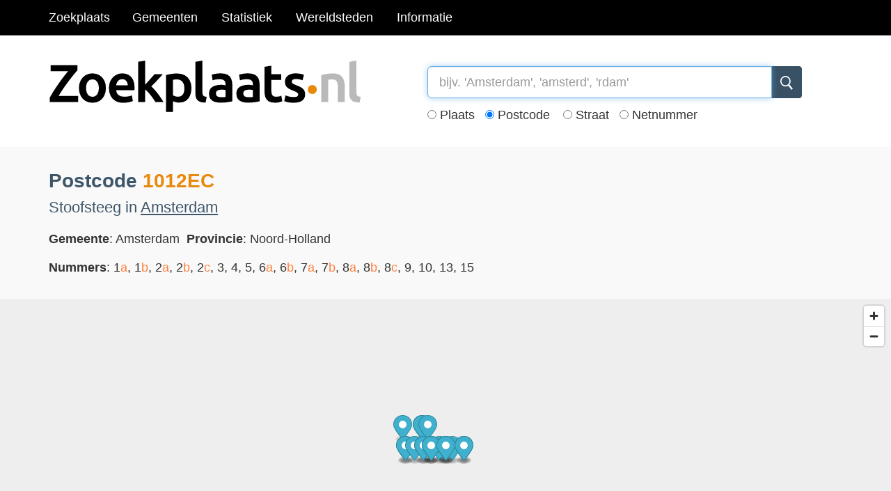

--- FILE ---
content_type: text/html; charset=UTF-8
request_url: https://www.zoekplaats.nl/postcode/1012EC
body_size: 33604
content:
<!DOCTYPE html><html lang="nl">

	<head>

	<meta charset="utf-8">

	<meta name="viewport" content="width=device-width, initial-scale=1.0">

	<title>Postcode 1012EC Stoofsteeg Amsterdam </title>
	
	<meta name="description" content="Postcode 1012EC Stoofsteeg Amsterdam ">
	<meta name="keywords" content="Map, kaartje, Postcode, 1012EC, Stoofsteeg, Amsterdam">

	
	<script async src="https://pagead2.googlesyndication.com/pagead/js/adsbygoogle.js?client=ca-pub-8976953384610680"
     crossorigin="anonymous"></script>


	<link rel="icon" type="image/png" href="/favicon.png" />

	<script src="https://unpkg.com/maplibre-gl/dist/maplibre-gl.js"></script>
	<link href="https://unpkg.com/maplibre-gl/dist/maplibre-gl.css" rel="stylesheet" />


	<style>

		
html{font-family:sans-serif;-ms-text-size-adjust:100%;-webkit-text-size-adjust:100%}body{margin:0}article,aside,details,figcaption,figure,footer,header,hgroup,main,menu,nav,section,summary{display:block}audio,canvas,progress,video{display:inline-block;vertical-align:baseline}audio:not([controls]){display:none;height:0}[hidden],template{display:none}a{background-color:transparent}a:active,a:hover{outline:0}abbr[title]{border-bottom:1px dotted}b,strong{font-weight:bold}dfn{font-style:italic}h1{font-size:2em;margin:0.67em 0}mark{background:#ff0;color:#000}small{font-size:80%}sub,sup{font-size:75%;line-height:0;position:relative;vertical-align:baseline}sup{top:-0.5em}sub{bottom:-0.25em}img{border:0}svg:not(:root){overflow:hidden}figure{margin:1em 40px}hr{-webkit-box-sizing:content-box;-moz-box-sizing:content-box;box-sizing:content-box;height:0}pre{overflow:auto}code,kbd,pre,samp{font-family:monospace, monospace;font-size:1em}button,input,optgroup,select,textarea{color:inherit;font:inherit;margin:0}button{overflow:visible}button,select{text-transform:none}button,html input[type="button"],input[type="reset"],input[type="submit"]{-webkit-appearance:button;cursor:pointer}button[disabled],html input[disabled]{cursor:default}button::-moz-focus-inner,input::-moz-focus-inner{border:0;padding:0}input{line-height:normal}input[type="checkbox"],input[type="radio"]{-webkit-box-sizing:border-box;-moz-box-sizing:border-box;box-sizing:border-box;padding:0}input[type="number"]::-webkit-inner-spin-button,input[type="number"]::-webkit-outer-spin-button{height:auto}input[type="search"]{-webkit-appearance:textfield;-webkit-box-sizing:content-box;-moz-box-sizing:content-box;box-sizing:content-box}input[type="search"]::-webkit-search-cancel-button,input[type="search"]::-webkit-search-decoration{-webkit-appearance:none}fieldset{border:1px solid #c0c0c0;margin:0 2px;padding:0.35em 0.625em 0.75em}legend{border:0;padding:0}textarea{overflow:auto}optgroup{font-weight:bold}table{border-collapse:collapse;border-spacing:0}td,th{padding:0}/*! Source: https://github.com/h5bp/html5-boilerplate/blob/master/src/css/main.css */@media print{*,*:before,*:after{background:transparent !important;color:#000 !important;-webkit-box-shadow:none !important;box-shadow:none !important;text-shadow:none !important}a,a:visited{text-decoration:underline}a[href]:after{content:" (" attr(href) ")"}abbr[title]:after{content:" (" attr(title) ")"}a[href^="#"]:after,a[href^="javascript:"]:after{content:""}pre,blockquote{border:1px solid #999;page-break-inside:avoid}thead{display:table-header-group}tr,img{page-break-inside:avoid}img{max-width:100% !important}p,h2,h3{orphans:3;widows:3}h2,h3{page-break-after:avoid}.navbar{display:none}.btn>.caret,.dropup>.btn>.caret{border-top-color:#000 !important}.label{border:1px solid #000}.table{border-collapse:collapse !important}.table td,.table th{background-color:#fff !important}.table-bordered th,.table-bordered td{border:1px solid #ddd !important}}*{-webkit-box-sizing:border-box;-moz-box-sizing:border-box;box-sizing:border-box}*:before,*:after{-webkit-box-sizing:border-box;-moz-box-sizing:border-box;box-sizing:border-box}html{font-size:10px;-webkit-tap-highlight-color:rgba(0,0,0,0)}body{font-family:"Helvetica Neue",Helvetica,Arial,sans-serif;font-size:14px;line-height:1.42857143;color:#333;background-color:#fff}input,button,select,textarea{font-family:inherit;font-size:inherit;line-height:inherit}a{color:#337ab7;text-decoration:none}a:hover,a:focus{color:#23527c;text-decoration:underline}a:focus{outline:5px auto -webkit-focus-ring-color;outline-offset:-2px}figure{margin:0}img{vertical-align:middle}.img-responsive{display:block;max-width:100%;height:auto}.img-rounded{border-radius:6px}.img-thumbnail{padding:4px;line-height:1.42857143;background-color:#fff;border:1px solid #ddd;border-radius:4px;-webkit-transition:all .2s ease-in-out;-o-transition:all .2s ease-in-out;transition:all .2s ease-in-out;display:inline-block;max-width:100%;height:auto}.img-circle{border-radius:50%}hr{margin-top:20px;margin-bottom:20px;border:0;border-top:1px solid #eee}.sr-only{position:absolute;width:1px;height:1px;margin:-1px;padding:0;overflow:hidden;clip:rect(0, 0, 0, 0);border:0}.sr-only-focusable:active,.sr-only-focusable:focus{position:static;width:auto;height:auto;margin:0;overflow:visible;clip:auto}[role="button"]{cursor:pointer}h1,h2,h3,h4,h5,h6,.h1,.h2,.h3,.h4,.h5,.h6{font-family:inherit;font-weight:500;line-height:1.1;color:inherit}h1 small,h2 small,h3 small,h4 small,h5 small,h6 small,.h1 small,.h2 small,.h3 small,.h4 small,.h5 small,.h6 small,h1 .small,h2 .small,h3 .small,h4 .small,h5 .small,h6 .small,.h1 .small,.h2 .small,.h3 .small,.h4 .small,.h5 .small,.h6 .small{font-weight:normal;line-height:1;color:#777}h1,.h1,h2,.h2,h3,.h3{margin-top:20px;margin-bottom:10px}h1 small,.h1 small,h2 small,.h2 small,h3 small,.h3 small,h1 .small,.h1 .small,h2 .small,.h2 .small,h3 .small,.h3 .small{font-size:65%}h4,.h4,h5,.h5,h6,.h6{margin-top:10px;margin-bottom:10px}h4 small,.h4 small,h5 small,.h5 small,h6 small,.h6 small,h4 .small,.h4 .small,h5 .small,.h5 .small,h6 .small,.h6 .small{font-size:75%}h1,.h1{font-size:36px}h2,.h2{font-size:30px}h3,.h3{font-size:24px}h4,.h4{font-size:18px}h5,.h5{font-size:14px}h6,.h6{font-size:12px}p{margin:0 0 10px}.lead{margin-bottom:20px;font-size:16px;font-weight:300;line-height:1.4}@media (min-width:768px){.lead{font-size:21px}}small,.small{font-size:85%}mark,.mark{background-color:#fcf8e3;padding:.2em}.text-left{text-align:left}.text-right{text-align:right}.text-center{text-align:center}.text-justify{text-align:justify}.text-nowrap{white-space:nowrap}.text-lowercase{text-transform:lowercase}.text-uppercase{text-transform:uppercase}.text-capitalize{text-transform:capitalize}.text-muted{color:#777}.text-primary{color:#337ab7}a.text-primary:hover,a.text-primary:focus{color:#286090}.text-success{color:#3c763d}a.text-success:hover,a.text-success:focus{color:#2b542c}.text-info{color:#31708f}a.text-info:hover,a.text-info:focus{color:#245269}.text-warning{color:#8a6d3b}a.text-warning:hover,a.text-warning:focus{color:#66512c}.text-danger{color:#a94442}a.text-danger:hover,a.text-danger:focus{color:#843534}.bg-primary{color:#fff;background-color:#337ab7}a.bg-primary:hover,a.bg-primary:focus{background-color:#286090}.bg-success{background-color:#dff0d8}a.bg-success:hover,a.bg-success:focus{background-color:#c1e2b3}.bg-info{background-color:#d9edf7}a.bg-info:hover,a.bg-info:focus{background-color:#afd9ee}.bg-warning{background-color:#fcf8e3}a.bg-warning:hover,a.bg-warning:focus{background-color:#f7ecb5}.bg-danger{background-color:#f2dede}a.bg-danger:hover,a.bg-danger:focus{background-color:#e4b9b9}.page-header{padding-bottom:9px;margin:40px 0 20px;border-bottom:1px solid #eee}ul,ol{margin-top:0;margin-bottom:10px}ul ul,ol ul,ul ol,ol ol{margin-bottom:0}.list-unstyled{padding-left:0;list-style:none}.list-inline{padding-left:0;list-style:none;margin-left:-5px}.list-inline>li{display:inline-block;padding-left:5px;padding-right:5px}dl{margin-top:0;margin-bottom:20px}dt,dd{line-height:1.42857143}dt{font-weight:bold}dd{margin-left:0}@media (min-width:768px){.dl-horizontal dt{float:left;width:160px;clear:left;text-align:right;overflow:hidden;text-overflow:ellipsis;white-space:nowrap}.dl-horizontal dd{margin-left:180px}}abbr[title],abbr[data-original-title]{cursor:help;border-bottom:1px dotted #777}.initialism{font-size:90%;text-transform:uppercase}blockquote{padding:10px 20px;margin:0 0 20px;font-size:17.5px;border-left:5px solid #eee}blockquote p:last-child,blockquote ul:last-child,blockquote ol:last-child{margin-bottom:0}blockquote footer,blockquote small,blockquote .small{display:block;font-size:80%;line-height:1.42857143;color:#777}blockquote footer:before,blockquote small:before,blockquote .small:before{content:'�4  A0'}.blockquote-reverse,blockquote.pull-right{padding-right:15px;padding-left:0;border-right:5px solid #eee;border-left:0;text-align:right}.blockquote-reverse footer:before,blockquote.pull-right footer:before,.blockquote-reverse small:before,blockquote.pull-right small:before,.blockquote-reverse .small:before,blockquote.pull-right .small:before{content:''}.blockquote-reverse footer:after,blockquote.pull-right footer:after,.blockquote-reverse small:after,blockquote.pull-right small:after,.blockquote-reverse .small:after,blockquote.pull-right .small:after{content:' A0 �4'}address{margin-bottom:20px;font-style:normal;line-height:1.42857143}code,kbd,pre,samp{font-family:Menlo,Monaco,Consolas,"Courier New",monospace}code{padding:2px 4px;font-size:90%;color:#c7254e;background-color:#f9f2f4;border-radius:4px}kbd{padding:2px 4px;font-size:90%;color:#fff;background-color:#333;border-radius:3px;-webkit-box-shadow:inset 0 -1px 0 rgba(0,0,0,0.25);box-shadow:inset 0 -1px 0 rgba(0,0,0,0.25)}kbd kbd{padding:0;font-size:100%;font-weight:bold;-webkit-box-shadow:none;box-shadow:none}pre{display:block;padding:9.5px;margin:0 0 10px;font-size:13px;line-height:1.42857143;word-break:break-all;word-wrap:break-word;color:#333;background-color:#f5f5f5;border:1px solid #ccc;border-radius:4px}pre code{padding:0;font-size:inherit;color:inherit;white-space:pre-wrap;background-color:transparent;border-radius:0}.pre-scrollable{max-height:340px;overflow-y:scroll}.container{margin-right:auto;margin-left:auto;padding-left:15px;padding-right:15px}@media (min-width:768px){.container{width:750px}}@media (min-width:992px){.container{width:970px}}@media (min-width:1200px){.container{width:1170px}}.container-fluid{margin-right:auto;margin-left:auto;padding-left:15px;padding-right:15px}.row{margin-left:-15px;margin-right:-15px}.col-xs-1, .col-sm-1, .col-md-1, .col-lg-1, .col-xs-2, .col-sm-2, .col-md-2, .col-lg-2, .col-xs-3, .col-sm-3, .col-md-3, .col-lg-3, .col-xs-4, .col-sm-4, .col-md-4, .col-lg-4, .col-xs-5, .col-sm-5, .col-md-5, .col-lg-5, .col-xs-6, .col-sm-6, .col-md-6, .col-lg-6, .col-xs-7, .col-sm-7, .col-md-7, .col-lg-7, .col-xs-8, .col-sm-8, .col-md-8, .col-lg-8, .col-xs-9, .col-sm-9, .col-md-9, .col-lg-9, .col-xs-10, .col-sm-10, .col-md-10, .col-lg-10, .col-xs-11, .col-sm-11, .col-md-11, .col-lg-11, .col-xs-12, .col-sm-12, .col-md-12, .col-lg-12{position:relative;min-height:1px;padding-left:15px;padding-right:15px}.col-xs-1, .col-xs-2, .col-xs-3, .col-xs-4, .col-xs-5, .col-xs-6, .col-xs-7, .col-xs-8, .col-xs-9, .col-xs-10, .col-xs-11, .col-xs-12{float:left}.col-xs-12{width:100%}.col-xs-11{width:91.66666667%}.col-xs-10{width:83.33333333%}.col-xs-9{width:75%}.col-xs-8{width:66.66666667%}.col-xs-7{width:58.33333333%}.col-xs-6{width:50%}.col-xs-5{width:41.66666667%}.col-xs-4{width:33.33333333%}.col-xs-3{width:25%}.col-xs-2{width:16.66666667%}.col-xs-1{width:8.33333333%}.col-xs-pull-12{right:100%}.col-xs-pull-11{right:91.66666667%}.col-xs-pull-10{right:83.33333333%}.col-xs-pull-9{right:75%}.col-xs-pull-8{right:66.66666667%}.col-xs-pull-7{right:58.33333333%}.col-xs-pull-6{right:50%}.col-xs-pull-5{right:41.66666667%}.col-xs-pull-4{right:33.33333333%}.col-xs-pull-3{right:25%}.col-xs-pull-2{right:16.66666667%}.col-xs-pull-1{right:8.33333333%}.col-xs-pull-0{right:auto}.col-xs-push-12{left:100%}.col-xs-push-11{left:91.66666667%}.col-xs-push-10{left:83.33333333%}.col-xs-push-9{left:75%}.col-xs-push-8{left:66.66666667%}.col-xs-push-7{left:58.33333333%}.col-xs-push-6{left:50%}.col-xs-push-5{left:41.66666667%}.col-xs-push-4{left:33.33333333%}.col-xs-push-3{left:25%}.col-xs-push-2{left:16.66666667%}.col-xs-push-1{left:8.33333333%}.col-xs-push-0{left:auto}.col-xs-offset-12{margin-left:100%}.col-xs-offset-11{margin-left:91.66666667%}.col-xs-offset-10{margin-left:83.33333333%}.col-xs-offset-9{margin-left:75%}.col-xs-offset-8{margin-left:66.66666667%}.col-xs-offset-7{margin-left:58.33333333%}.col-xs-offset-6{margin-left:50%}.col-xs-offset-5{margin-left:41.66666667%}.col-xs-offset-4{margin-left:33.33333333%}.col-xs-offset-3{margin-left:25%}.col-xs-offset-2{margin-left:16.66666667%}.col-xs-offset-1{margin-left:8.33333333%}.col-xs-offset-0{margin-left:0}@media (min-width:768px){.col-sm-1, .col-sm-2, .col-sm-3, .col-sm-4, .col-sm-5, .col-sm-6, .col-sm-7, .col-sm-8, .col-sm-9, .col-sm-10, .col-sm-11, .col-sm-12{float:left}.col-sm-12{width:100%}.col-sm-11{width:91.66666667%}.col-sm-10{width:83.33333333%}.col-sm-9{width:75%}.col-sm-8{width:66.66666667%}.col-sm-7{width:58.33333333%}.col-sm-6{width:50%}.col-sm-5{width:41.66666667%}.col-sm-4{width:33.33333333%}.col-sm-3{width:25%}.col-sm-2{width:16.66666667%}.col-sm-1{width:8.33333333%}.col-sm-pull-12{right:100%}.col-sm-pull-11{right:91.66666667%}.col-sm-pull-10{right:83.33333333%}.col-sm-pull-9{right:75%}.col-sm-pull-8{right:66.66666667%}.col-sm-pull-7{right:58.33333333%}.col-sm-pull-6{right:50%}.col-sm-pull-5{right:41.66666667%}.col-sm-pull-4{right:33.33333333%}.col-sm-pull-3{right:25%}.col-sm-pull-2{right:16.66666667%}.col-sm-pull-1{right:8.33333333%}.col-sm-pull-0{right:auto}.col-sm-push-12{left:100%}.col-sm-push-11{left:91.66666667%}.col-sm-push-10{left:83.33333333%}.col-sm-push-9{left:75%}.col-sm-push-8{left:66.66666667%}.col-sm-push-7{left:58.33333333%}.col-sm-push-6{left:50%}.col-sm-push-5{left:41.66666667%}.col-sm-push-4{left:33.33333333%}.col-sm-push-3{left:25%}.col-sm-push-2{left:16.66666667%}.col-sm-push-1{left:8.33333333%}.col-sm-push-0{left:auto}.col-sm-offset-12{margin-left:100%}.col-sm-offset-11{margin-left:91.66666667%}.col-sm-offset-10{margin-left:83.33333333%}.col-sm-offset-9{margin-left:75%}.col-sm-offset-8{margin-left:66.66666667%}.col-sm-offset-7{margin-left:58.33333333%}.col-sm-offset-6{margin-left:50%}.col-sm-offset-5{margin-left:41.66666667%}.col-sm-offset-4{margin-left:33.33333333%}.col-sm-offset-3{margin-left:25%}.col-sm-offset-2{margin-left:16.66666667%}.col-sm-offset-1{margin-left:8.33333333%}.col-sm-offset-0{margin-left:0}}@media (min-width:992px){.col-md-1, .col-md-2, .col-md-3, .col-md-4, .col-md-5, .col-md-6, .col-md-7, .col-md-8, .col-md-9, .col-md-10, .col-md-11, .col-md-12{float:left}.col-md-12{width:100%}.col-md-11{width:91.66666667%}.col-md-10{width:83.33333333%}.col-md-9{width:75%}.col-md-8{width:66.66666667%}.col-md-7{width:58.33333333%}.col-md-6{width:50%}.col-md-5{width:41.66666667%}.col-md-4{width:33.33333333%}.col-md-3{width:25%}.col-md-2{width:16.66666667%}.col-md-1{width:8.33333333%}.col-md-pull-12{right:100%}.col-md-pull-11{right:91.66666667%}.col-md-pull-10{right:83.33333333%}.col-md-pull-9{right:75%}.col-md-pull-8{right:66.66666667%}.col-md-pull-7{right:58.33333333%}.col-md-pull-6{right:50%}.col-md-pull-5{right:41.66666667%}.col-md-pull-4{right:33.33333333%}.col-md-pull-3{right:25%}.col-md-pull-2{right:16.66666667%}.col-md-pull-1{right:8.33333333%}.col-md-pull-0{right:auto}.col-md-push-12{left:100%}.col-md-push-11{left:91.66666667%}.col-md-push-10{left:83.33333333%}.col-md-push-9{left:75%}.col-md-push-8{left:66.66666667%}.col-md-push-7{left:58.33333333%}.col-md-push-6{left:50%}.col-md-push-5{left:41.66666667%}.col-md-push-4{left:33.33333333%}.col-md-push-3{left:25%}.col-md-push-2{left:16.66666667%}.col-md-push-1{left:8.33333333%}.col-md-push-0{left:auto}.col-md-offset-12{margin-left:100%}.col-md-offset-11{margin-left:91.66666667%}.col-md-offset-10{margin-left:83.33333333%}.col-md-offset-9{margin-left:75%}.col-md-offset-8{margin-left:66.66666667%}.col-md-offset-7{margin-left:58.33333333%}.col-md-offset-6{margin-left:50%}.col-md-offset-5{margin-left:41.66666667%}.col-md-offset-4{margin-left:33.33333333%}.col-md-offset-3{margin-left:25%}.col-md-offset-2{margin-left:16.66666667%}.col-md-offset-1{margin-left:8.33333333%}.col-md-offset-0{margin-left:0}}@media (min-width:1200px){.col-lg-1, .col-lg-2, .col-lg-3, .col-lg-4, .col-lg-5, .col-lg-6, .col-lg-7, .col-lg-8, .col-lg-9, .col-lg-10, .col-lg-11, .col-lg-12{float:left}.col-lg-12{width:100%}.col-lg-11{width:91.66666667%}.col-lg-10{width:83.33333333%}.col-lg-9{width:75%}.col-lg-8{width:66.66666667%}.col-lg-7{width:58.33333333%}.col-lg-6{width:50%}.col-lg-5{width:41.66666667%}.col-lg-4{width:33.33333333%}.col-lg-3{width:25%}.col-lg-2{width:16.66666667%}.col-lg-1{width:8.33333333%}.col-lg-pull-12{right:100%}.col-lg-pull-11{right:91.66666667%}.col-lg-pull-10{right:83.33333333%}.col-lg-pull-9{right:75%}.col-lg-pull-8{right:66.66666667%}.col-lg-pull-7{right:58.33333333%}.col-lg-pull-6{right:50%}.col-lg-pull-5{right:41.66666667%}.col-lg-pull-4{right:33.33333333%}.col-lg-pull-3{right:25%}.col-lg-pull-2{right:16.66666667%}.col-lg-pull-1{right:8.33333333%}.col-lg-pull-0{right:auto}.col-lg-push-12{left:100%}.col-lg-push-11{left:91.66666667%}.col-lg-push-10{left:83.33333333%}.col-lg-push-9{left:75%}.col-lg-push-8{left:66.66666667%}.col-lg-push-7{left:58.33333333%}.col-lg-push-6{left:50%}.col-lg-push-5{left:41.66666667%}.col-lg-push-4{left:33.33333333%}.col-lg-push-3{left:25%}.col-lg-push-2{left:16.66666667%}.col-lg-push-1{left:8.33333333%}.col-lg-push-0{left:auto}.col-lg-offset-12{margin-left:100%}.col-lg-offset-11{margin-left:91.66666667%}.col-lg-offset-10{margin-left:83.33333333%}.col-lg-offset-9{margin-left:75%}.col-lg-offset-8{margin-left:66.66666667%}.col-lg-offset-7{margin-left:58.33333333%}.col-lg-offset-6{margin-left:50%}.col-lg-offset-5{margin-left:41.66666667%}.col-lg-offset-4{margin-left:33.33333333%}.col-lg-offset-3{margin-left:25%}.col-lg-offset-2{margin-left:16.66666667%}.col-lg-offset-1{margin-left:8.33333333%}.col-lg-offset-0{margin-left:0}}table{background-color:transparent}caption{padding-top:8px;padding-bottom:8px;color:#777;text-align:left}th{text-align:left}.table{width:100%;max-width:100%;margin-bottom:20px}.table>thead>tr>th,.table>tbody>tr>th,.table>tfoot>tr>th,.table>thead>tr>td,.table>tbody>tr>td,.table>tfoot>tr>td{padding:8px;line-height:1.42857143;vertical-align:top;border-top:1px solid #ddd}.table>thead>tr>th{vertical-align:bottom;border-bottom:2px solid #ddd}.table>caption+thead>tr:first-child>th,.table>colgroup+thead>tr:first-child>th,.table>thead:first-child>tr:first-child>th,.table>caption+thead>tr:first-child>td,.table>colgroup+thead>tr:first-child>td,.table>thead:first-child>tr:first-child>td{border-top:0}.table>tbody+tbody{border-top:2px solid #ddd}.table .table{background-color:#fff}.table-condensed>thead>tr>th,.table-condensed>tbody>tr>th,.table-condensed>tfoot>tr>th,.table-condensed>thead>tr>td,.table-condensed>tbody>tr>td,.table-condensed>tfoot>tr>td{padding:5px}.table-bordered{border:1px solid #ddd}.table-bordered>thead>tr>th,.table-bordered>tbody>tr>th,.table-bordered>tfoot>tr>th,.table-bordered>thead>tr>td,.table-bordered>tbody>tr>td,.table-bordered>tfoot>tr>td{border:1px solid #ddd}.table-bordered>thead>tr>th,.table-bordered>thead>tr>td{border-bottom-width:2px}.table-striped>tbody>tr:nth-of-type(odd){background-color:#f9f9f9}.table-hover>tbody>tr:hover{background-color:#f5f5f5}table col[class*="col-"]{position:static;float:none;display:table-column}table td[class*="col-"],table th[class*="col-"]{position:static;float:none;display:table-cell}.table>thead>tr>td.active,.table>tbody>tr>td.active,.table>tfoot>tr>td.active,.table>thead>tr>th.active,.table>tbody>tr>th.active,.table>tfoot>tr>th.active,.table>thead>tr.active>td,.table>tbody>tr.active>td,.table>tfoot>tr.active>td,.table>thead>tr.active>th,.table>tbody>tr.active>th,.table>tfoot>tr.active>th{background-color:#f5f5f5}.table-hover>tbody>tr>td.active:hover,.table-hover>tbody>tr>th.active:hover,.table-hover>tbody>tr.active:hover>td,.table-hover>tbody>tr:hover>.active,.table-hover>tbody>tr.active:hover>th{background-color:#e8e8e8}.table>thead>tr>td.success,.table>tbody>tr>td.success,.table>tfoot>tr>td.success,.table>thead>tr>th.success,.table>tbody>tr>th.success,.table>tfoot>tr>th.success,.table>thead>tr.success>td,.table>tbody>tr.success>td,.table>tfoot>tr.success>td,.table>thead>tr.success>th,.table>tbody>tr.success>th,.table>tfoot>tr.success>th{background-color:#dff0d8}.table-hover>tbody>tr>td.success:hover,.table-hover>tbody>tr>th.success:hover,.table-hover>tbody>tr.success:hover>td,.table-hover>tbody>tr:hover>.success,.table-hover>tbody>tr.success:hover>th{background-color:#d0e9c6}.table>thead>tr>td.info,.table>tbody>tr>td.info,.table>tfoot>tr>td.info,.table>thead>tr>th.info,.table>tbody>tr>th.info,.table>tfoot>tr>th.info,.table>thead>tr.info>td,.table>tbody>tr.info>td,.table>tfoot>tr.info>td,.table>thead>tr.info>th,.table>tbody>tr.info>th,.table>tfoot>tr.info>th{background-color:#d9edf7}.table-hover>tbody>tr>td.info:hover,.table-hover>tbody>tr>th.info:hover,.table-hover>tbody>tr.info:hover>td,.table-hover>tbody>tr:hover>.info,.table-hover>tbody>tr.info:hover>th{background-color:#c4e3f3}.table>thead>tr>td.warning,.table>tbody>tr>td.warning,.table>tfoot>tr>td.warning,.table>thead>tr>th.warning,.table>tbody>tr>th.warning,.table>tfoot>tr>th.warning,.table>thead>tr.warning>td,.table>tbody>tr.warning>td,.table>tfoot>tr.warning>td,.table>thead>tr.warning>th,.table>tbody>tr.warning>th,.table>tfoot>tr.warning>th{background-color:#fcf8e3}.table-hover>tbody>tr>td.warning:hover,.table-hover>tbody>tr>th.warning:hover,.table-hover>tbody>tr.warning:hover>td,.table-hover>tbody>tr:hover>.warning,.table-hover>tbody>tr.warning:hover>th{background-color:#faf2cc}.table>thead>tr>td.danger,.table>tbody>tr>td.danger,.table>tfoot>tr>td.danger,.table>thead>tr>th.danger,.table>tbody>tr>th.danger,.table>tfoot>tr>th.danger,.table>thead>tr.danger>td,.table>tbody>tr.danger>td,.table>tfoot>tr.danger>td,.table>thead>tr.danger>th,.table>tbody>tr.danger>th,.table>tfoot>tr.danger>th{background-color:#f2dede}.table-hover>tbody>tr>td.danger:hover,.table-hover>tbody>tr>th.danger:hover,.table-hover>tbody>tr.danger:hover>td,.table-hover>tbody>tr:hover>.danger,.table-hover>tbody>tr.danger:hover>th{background-color:#ebcccc}.table-responsive{overflow-x:auto;min-height:0.01%}@media screen and (max-width:767px){.table-responsive{width:100%;margin-bottom:15px;overflow-y:hidden;-ms-overflow-style:-ms-autohiding-scrollbar;border:1px solid #ddd}.table-responsive>.table{margin-bottom:0}.table-responsive>.table>thead>tr>th,.table-responsive>.table>tbody>tr>th,.table-responsive>.table>tfoot>tr>th,.table-responsive>.table>thead>tr>td,.table-responsive>.table>tbody>tr>td,.table-responsive>.table>tfoot>tr>td{white-space:nowrap}.table-responsive>.table-bordered{border:0}.table-responsive>.table-bordered>thead>tr>th:first-child,.table-responsive>.table-bordered>tbody>tr>th:first-child,.table-responsive>.table-bordered>tfoot>tr>th:first-child,.table-responsive>.table-bordered>thead>tr>td:first-child,.table-responsive>.table-bordered>tbody>tr>td:first-child,.table-responsive>.table-bordered>tfoot>tr>td:first-child{border-left:0}.table-responsive>.table-bordered>thead>tr>th:last-child,.table-responsive>.table-bordered>tbody>tr>th:last-child,.table-responsive>.table-bordered>tfoot>tr>th:last-child,.table-responsive>.table-bordered>thead>tr>td:last-child,.table-responsive>.table-bordered>tbody>tr>td:last-child,.table-responsive>.table-bordered>tfoot>tr>td:last-child{border-right:0}.table-responsive>.table-bordered>tbody>tr:last-child>th,.table-responsive>.table-bordered>tfoot>tr:last-child>th,.table-responsive>.table-bordered>tbody>tr:last-child>td,.table-responsive>.table-bordered>tfoot>tr:last-child>td{border-bottom:0}}fieldset{padding:0;margin:0;border:0;min-width:0}legend{display:block;width:100%;padding:0;margin-bottom:20px;font-size:21px;line-height:inherit;color:#333;border:0;border-bottom:1px solid #e5e5e5}label{display:inline-block;max-width:100%;margin-bottom:5px;font-weight:bold}input[type="search"]{-webkit-box-sizing:border-box;-moz-box-sizing:border-box;box-sizing:border-box}input[type="radio"],input[type="checkbox"]{margin:4px 0 0;margin-top:1px \9;line-height:normal}input[type="file"]{display:block}input[type="range"]{display:block;width:100%}select[multiple],select[size]{height:auto}input[type="file"]:focus,input[type="radio"]:focus,input[type="checkbox"]:focus{outline:5px auto -webkit-focus-ring-color;outline-offset:-2px}output{display:block;padding-top:7px;font-size:14px;line-height:1.42857143;color:#555}.form-control{display:block;width:100%;height:34px;padding:6px 12px;font-size:14px;line-height:1.42857143;color:#555;background-color:#fff;background-image:none;border:1px solid #ccc;border-radius:4px;-webkit-box-shadow:inset 0 1px 1px rgba(0,0,0,0.075);box-shadow:inset 0 1px 1px rgba(0,0,0,0.075);-webkit-transition:border-color ease-in-out .15s, -webkit-box-shadow ease-in-out .15s;-o-transition:border-color ease-in-out .15s, box-shadow ease-in-out .15s;transition:border-color ease-in-out .15s, box-shadow ease-in-out .15s}.form-control:focus{border-color:#66afe9;outline:0;-webkit-box-shadow:inset 0 1px 1px rgba(0,0,0,.075), 0 0 8px rgba(102, 175, 233, 0.6);box-shadow:inset 0 1px 1px rgba(0,0,0,.075), 0 0 8px rgba(102, 175, 233, 0.6)}.form-control::-moz-placeholder{color:#999;opacity:1}.form-control:-ms-input-placeholder{color:#999}.form-control::-webkit-input-placeholder{color:#999}.form-control::-ms-expand{border:0;background-color:transparent}.form-control[disabled],.form-control[readonly],fieldset[disabled] .form-control{background-color:#eee;opacity:1}.form-control[disabled],fieldset[disabled] .form-control{cursor:not-allowed}textarea.form-control{height:auto}input[type="search"]{-webkit-appearance:none}@media screen and (-webkit-min-device-pixel-ratio:0){input[type="date"].form-control,input[type="time"].form-control,input[type="datetime-local"].form-control,input[type="month"].form-control{line-height:34px}input[type="date"].input-sm,input[type="time"].input-sm,input[type="datetime-local"].input-sm,input[type="month"].input-sm,.input-group-sm input[type="date"],.input-group-sm input[type="time"],.input-group-sm input[type="datetime-local"],.input-group-sm input[type="month"]{line-height:30px}input[type="date"].input-lg,input[type="time"].input-lg,input[type="datetime-local"].input-lg,input[type="month"].input-lg,.input-group-lg input[type="date"],.input-group-lg input[type="time"],.input-group-lg input[type="datetime-local"],.input-group-lg input[type="month"]{line-height:46px}}.form-group{margin-bottom:15px}.radio,.checkbox{position:relative;display:block;margin-top:10px;margin-bottom:10px}.radio label,.checkbox label{min-height:20px;padding-left:20px;margin-bottom:0;font-weight:normal;cursor:pointer}.radio input[type="radio"],.radio-inline input[type="radio"],.checkbox input[type="checkbox"],.checkbox-inline input[type="checkbox"]{position:absolute;margin-left:-20px;margin-top:4px \9}.radio+.radio,.checkbox+.checkbox{margin-top:-5px}.radio-inline,.checkbox-inline{position:relative;display:inline-block;padding-left:20px;margin-bottom:0;vertical-align:middle;font-weight:normal;cursor:pointer}.radio-inline+.radio-inline,.checkbox-inline+.checkbox-inline{margin-top:0;margin-left:10px}input[type="radio"][disabled],input[type="checkbox"][disabled],input[type="radio"].disabled,input[type="checkbox"].disabled,fieldset[disabled] input[type="radio"],fieldset[disabled] input[type="checkbox"]{cursor:not-allowed}.radio-inline.disabled,.checkbox-inline.disabled,fieldset[disabled] .radio-inline,fieldset[disabled] .checkbox-inline{cursor:not-allowed}.radio.disabled label,.checkbox.disabled label,fieldset[disabled] .radio label,fieldset[disabled] .checkbox label{cursor:not-allowed}.form-control-static{padding-top:7px;padding-bottom:7px;margin-bottom:0;min-height:34px}.form-control-static.input-lg,.form-control-static.input-sm{padding-left:0;padding-right:0}.input-sm{height:30px;padding:5px 10px;font-size:12px;line-height:1.5;border-radius:3px}select.input-sm{height:30px;line-height:30px}textarea.input-sm,select[multiple].input-sm{height:auto}.form-group-sm .form-control{height:30px;padding:5px 10px;font-size:12px;line-height:1.5;border-radius:3px}.form-group-sm select.form-control{height:30px;line-height:30px}.form-group-sm textarea.form-control,.form-group-sm select[multiple].form-control{height:auto}.form-group-sm .form-control-static{height:30px;min-height:32px;padding:6px 10px;font-size:12px;line-height:1.5}.input-lg{height:46px;padding:10px 16px;font-size:18px;line-height:1.3333333;border-radius:6px}select.input-lg{height:46px;line-height:46px}textarea.input-lg,select[multiple].input-lg{height:auto}.form-group-lg .form-control{height:46px;padding:10px 16px;font-size:18px;line-height:1.3333333;border-radius:6px}.form-group-lg select.form-control{height:46px;line-height:46px}.form-group-lg textarea.form-control,.form-group-lg select[multiple].form-control{height:auto}.form-group-lg .form-control-static{height:46px;min-height:38px;padding:11px 16px;font-size:18px;line-height:1.3333333}.has-feedback{position:relative}.has-feedback .form-control{padding-right:42.5px}.form-control-feedback{position:absolute;top:0;right:0;z-index:2;display:block;width:34px;height:34px;line-height:34px;text-align:center;pointer-events:none}.input-lg+.form-control-feedback,.input-group-lg+.form-control-feedback,.form-group-lg .form-control+.form-control-feedback{width:46px;height:46px;line-height:46px}.input-sm+.form-control-feedback,.input-group-sm+.form-control-feedback,.form-group-sm .form-control+.form-control-feedback{width:30px;height:30px;line-height:30px}.has-success .help-block,.has-success .control-label,.has-success .radio,.has-success .checkbox,.has-success .radio-inline,.has-success .checkbox-inline,.has-success.radio label,.has-success.checkbox label,.has-success.radio-inline label,.has-success.checkbox-inline label{color:#3c763d}.has-success .form-control{border-color:#3c763d;-webkit-box-shadow:inset 0 1px 1px rgba(0,0,0,0.075);box-shadow:inset 0 1px 1px rgba(0,0,0,0.075)}.has-success .form-control:focus{border-color:#2b542c;-webkit-box-shadow:inset 0 1px 1px rgba(0,0,0,0.075),0 0 6px #67b168;box-shadow:inset 0 1px 1px rgba(0,0,0,0.075),0 0 6px #67b168}.has-success .input-group-addon{color:#3c763d;border-color:#3c763d;background-color:#dff0d8}.has-success .form-control-feedback{color:#3c763d}.has-warning .help-block,.has-warning .control-label,.has-warning .radio,.has-warning .checkbox,.has-warning .radio-inline,.has-warning .checkbox-inline,.has-warning.radio label,.has-warning.checkbox label,.has-warning.radio-inline label,.has-warning.checkbox-inline label{color:#8a6d3b}.has-warning .form-control{border-color:#8a6d3b;-webkit-box-shadow:inset 0 1px 1px rgba(0,0,0,0.075);box-shadow:inset 0 1px 1px rgba(0,0,0,0.075)}.has-warning .form-control:focus{border-color:#66512c;-webkit-box-shadow:inset 0 1px 1px rgba(0,0,0,0.075),0 0 6px #c0a16b;box-shadow:inset 0 1px 1px rgba(0,0,0,0.075),0 0 6px #c0a16b}.has-warning .input-group-addon{color:#8a6d3b;border-color:#8a6d3b;background-color:#fcf8e3}.has-warning .form-control-feedback{color:#8a6d3b}.has-error .help-block,.has-error .control-label,.has-error .radio,.has-error .checkbox,.has-error .radio-inline,.has-error .checkbox-inline,.has-error.radio label,.has-error.checkbox label,.has-error.radio-inline label,.has-error.checkbox-inline label{color:#a94442}.has-error .form-control{border-color:#a94442;-webkit-box-shadow:inset 0 1px 1px rgba(0,0,0,0.075);box-shadow:inset 0 1px 1px rgba(0,0,0,0.075)}.has-error .form-control:focus{border-color:#843534;-webkit-box-shadow:inset 0 1px 1px rgba(0,0,0,0.075),0 0 6px #ce8483;box-shadow:inset 0 1px 1px rgba(0,0,0,0.075),0 0 6px #ce8483}.has-error .input-group-addon{color:#a94442;border-color:#a94442;background-color:#f2dede}.has-error .form-control-feedback{color:#a94442}.has-feedback label~.form-control-feedback{top:25px}.has-feedback label.sr-only~.form-control-feedback{top:0}.help-block{display:block;margin-top:5px;margin-bottom:10px;color:#737373}@media (min-width:768px){.form-inline .form-group{display:inline-block;margin-bottom:0;vertical-align:middle}.form-inline .form-control{display:inline-block;width:auto;vertical-align:middle}.form-inline .form-control-static{display:inline-block}.form-inline .input-group{display:inline-table;vertical-align:middle}.form-inline .input-group .input-group-addon,.form-inline .input-group .input-group-btn,.form-inline .input-group .form-control{width:auto}.form-inline .input-group>.form-control{width:100%}.form-inline .control-label{margin-bottom:0;vertical-align:middle}.form-inline .radio,.form-inline .checkbox{display:inline-block;margin-top:0;margin-bottom:0;vertical-align:middle}.form-inline .radio label,.form-inline .checkbox label{padding-left:0}.form-inline .radio input[type="radio"],.form-inline .checkbox input[type="checkbox"]{position:relative;margin-left:0}.form-inline .has-feedback .form-control-feedback{top:0}}.form-horizontal .radio,.form-horizontal .checkbox,.form-horizontal .radio-inline,.form-horizontal .checkbox-inline{margin-top:0;margin-bottom:0;padding-top:7px}.form-horizontal .radio,.form-horizontal .checkbox{min-height:27px}.form-horizontal .form-group{margin-left:-15px;margin-right:-15px}@media (min-width:768px){.form-horizontal .control-label{text-align:right;margin-bottom:0;padding-top:7px}}.form-horizontal .has-feedback .form-control-feedback{right:15px}@media (min-width:768px){.form-horizontal .form-group-lg .control-label{padding-top:11px;font-size:18px}}@media (min-width:768px){.form-horizontal .form-group-sm .control-label{padding-top:6px;font-size:12px}}.btn{display:inline-block;margin-bottom:0;font-weight:normal;text-align:center;vertical-align:middle;-ms-touch-action:manipulation;touch-action:manipulation;cursor:pointer;background-image:none;border:1px solid transparent;white-space:nowrap;padding:6px 12px;font-size:14px;line-height:1.42857143;border-radius:4px;-webkit-user-select:none;-moz-user-select:none;-ms-user-select:none;user-select:none}.btn:focus,.btn:active:focus,.btn.active:focus,.btn.focus,.btn:active.focus,.btn.active.focus{outline:5px auto -webkit-focus-ring-color;outline-offset:-2px}.btn:hover,.btn:focus,.btn.focus{color:#333;text-decoration:none}.btn:active,.btn.active{outline:0;background-image:none;-webkit-box-shadow:inset 0 3px 5px rgba(0,0,0,0.125);box-shadow:inset 0 3px 5px rgba(0,0,0,0.125)}.btn.disabled,.btn[disabled],fieldset[disabled] .btn{cursor:not-allowed;opacity:.65;filter:alpha(opacity=65);-webkit-box-shadow:none;box-shadow:none}a.btn.disabled,fieldset[disabled] a.btn{pointer-events:none}.btn-default{color:#333;background-color:#fff;border-color:#ccc}.btn-default:focus,.btn-default.focus{color:#333;background-color:#e6e6e6;border-color:#8c8c8c}.btn-default:hover{color:#333;background-color:#e6e6e6;border-color:#adadad}.btn-default:active,.btn-default.active,.open>.dropdown-toggle.btn-default{color:#333;background-color:#e6e6e6;border-color:#adadad}.btn-default:active:hover,.btn-default.active:hover,.open>.dropdown-toggle.btn-default:hover,.btn-default:active:focus,.btn-default.active:focus,.open>.dropdown-toggle.btn-default:focus,.btn-default:active.focus,.btn-default.active.focus,.open>.dropdown-toggle.btn-default.focus{color:#333;background-color:#d4d4d4;border-color:#8c8c8c}.btn-default:active,.btn-default.active,.open>.dropdown-toggle.btn-default{background-image:none}.btn-default.disabled:hover,.btn-default[disabled]:hover,fieldset[disabled] .btn-default:hover,.btn-default.disabled:focus,.btn-default[disabled]:focus,fieldset[disabled] .btn-default:focus,.btn-default.disabled.focus,.btn-default[disabled].focus,fieldset[disabled] .btn-default.focus{background-color:#fff;border-color:#ccc}.btn-default .badge{color:#fff;background-color:#333}.btn-primary{color:#fff;background-color:#337ab7;border-color:#2e6da4}.btn-primary:focus,.btn-primary.focus{color:#fff;background-color:#286090;border-color:#122b40}.btn-primary:hover{color:#fff;background-color:#286090;border-color:#204d74}.btn-primary:active,.btn-primary.active,.open>.dropdown-toggle.btn-primary{color:#fff;background-color:#286090;border-color:#204d74}.btn-primary:active:hover,.btn-primary.active:hover,.open>.dropdown-toggle.btn-primary:hover,.btn-primary:active:focus,.btn-primary.active:focus,.open>.dropdown-toggle.btn-primary:focus,.btn-primary:active.focus,.btn-primary.active.focus,.open>.dropdown-toggle.btn-primary.focus{color:#fff;background-color:#204d74;border-color:#122b40}.btn-primary:active,.btn-primary.active,.open>.dropdown-toggle.btn-primary{background-image:none}.btn-primary.disabled:hover,.btn-primary[disabled]:hover,fieldset[disabled] .btn-primary:hover,.btn-primary.disabled:focus,.btn-primary[disabled]:focus,fieldset[disabled] .btn-primary:focus,.btn-primary.disabled.focus,.btn-primary[disabled].focus,fieldset[disabled] .btn-primary.focus{background-color:#337ab7;border-color:#2e6da4}.btn-primary .badge{color:#337ab7;background-color:#fff}.btn-success{color:#fff;background-color:#5cb85c;border-color:#4cae4c}.btn-success:focus,.btn-success.focus{color:#fff;background-color:#449d44;border-color:#255625}.btn-success:hover{color:#fff;background-color:#449d44;border-color:#398439}.btn-success:active,.btn-success.active,.open>.dropdown-toggle.btn-success{color:#fff;background-color:#449d44;border-color:#398439}.btn-success:active:hover,.btn-success.active:hover,.open>.dropdown-toggle.btn-success:hover,.btn-success:active:focus,.btn-success.active:focus,.open>.dropdown-toggle.btn-success:focus,.btn-success:active.focus,.btn-success.active.focus,.open>.dropdown-toggle.btn-success.focus{color:#fff;background-color:#398439;border-color:#255625}.btn-success:active,.btn-success.active,.open>.dropdown-toggle.btn-success{background-image:none}.btn-success.disabled:hover,.btn-success[disabled]:hover,fieldset[disabled] .btn-success:hover,.btn-success.disabled:focus,.btn-success[disabled]:focus,fieldset[disabled] .btn-success:focus,.btn-success.disabled.focus,.btn-success[disabled].focus,fieldset[disabled] .btn-success.focus{background-color:#5cb85c;border-color:#4cae4c}.btn-success .badge{color:#5cb85c;background-color:#fff}.btn-info{color:#fff;background-color:#5bc0de;border-color:#46b8da}.btn-info:focus,.btn-info.focus{color:#fff;background-color:#31b0d5;border-color:#1b6d85}.btn-info:hover{color:#fff;background-color:#31b0d5;border-color:#269abc}.btn-info:active,.btn-info.active,.open>.dropdown-toggle.btn-info{color:#fff;background-color:#31b0d5;border-color:#269abc}.btn-info:active:hover,.btn-info.active:hover,.open>.dropdown-toggle.btn-info:hover,.btn-info:active:focus,.btn-info.active:focus,.open>.dropdown-toggle.btn-info:focus,.btn-info:active.focus,.btn-info.active.focus,.open>.dropdown-toggle.btn-info.focus{color:#fff;background-color:#269abc;border-color:#1b6d85}.btn-info:active,.btn-info.active,.open>.dropdown-toggle.btn-info{background-image:none}.btn-info.disabled:hover,.btn-info[disabled]:hover,fieldset[disabled] .btn-info:hover,.btn-info.disabled:focus,.btn-info[disabled]:focus,fieldset[disabled] .btn-info:focus,.btn-info.disabled.focus,.btn-info[disabled].focus,fieldset[disabled] .btn-info.focus{background-color:#5bc0de;border-color:#46b8da}.btn-info .badge{color:#5bc0de;background-color:#fff}.btn-warning{color:#fff;background-color:#f0ad4e;border-color:#eea236}.btn-warning:focus,.btn-warning.focus{color:#fff;background-color:#ec971f;border-color:#985f0d}.btn-warning:hover{color:#fff;background-color:#ec971f;border-color:#d58512}.btn-warning:active,.btn-warning.active,.open>.dropdown-toggle.btn-warning{color:#fff;background-color:#ec971f;border-color:#d58512}.btn-warning:active:hover,.btn-warning.active:hover,.open>.dropdown-toggle.btn-warning:hover,.btn-warning:active:focus,.btn-warning.active:focus,.open>.dropdown-toggle.btn-warning:focus,.btn-warning:active.focus,.btn-warning.active.focus,.open>.dropdown-toggle.btn-warning.focus{color:#fff;background-color:#d58512;border-color:#985f0d}.btn-warning:active,.btn-warning.active,.open>.dropdown-toggle.btn-warning{background-image:none}.btn-warning.disabled:hover,.btn-warning[disabled]:hover,fieldset[disabled] .btn-warning:hover,.btn-warning.disabled:focus,.btn-warning[disabled]:focus,fieldset[disabled] .btn-warning:focus,.btn-warning.disabled.focus,.btn-warning[disabled].focus,fieldset[disabled] .btn-warning.focus{background-color:#f0ad4e;border-color:#eea236}.btn-warning .badge{color:#f0ad4e;background-color:#fff}.btn-danger{color:#fff;background-color:#d9534f;border-color:#d43f3a}.btn-danger:focus,.btn-danger.focus{color:#fff;background-color:#c9302c;border-color:#761c19}.btn-danger:hover{color:#fff;background-color:#c9302c;border-color:#ac2925}.btn-danger:active,.btn-danger.active,.open>.dropdown-toggle.btn-danger{color:#fff;background-color:#c9302c;border-color:#ac2925}.btn-danger:active:hover,.btn-danger.active:hover,.open>.dropdown-toggle.btn-danger:hover,.btn-danger:active:focus,.btn-danger.active:focus,.open>.dropdown-toggle.btn-danger:focus,.btn-danger:active.focus,.btn-danger.active.focus,.open>.dropdown-toggle.btn-danger.focus{color:#fff;background-color:#ac2925;border-color:#761c19}.btn-danger:active,.btn-danger.active,.open>.dropdown-toggle.btn-danger{background-image:none}.btn-danger.disabled:hover,.btn-danger[disabled]:hover,fieldset[disabled] .btn-danger:hover,.btn-danger.disabled:focus,.btn-danger[disabled]:focus,fieldset[disabled] .btn-danger:focus,.btn-danger.disabled.focus,.btn-danger[disabled].focus,fieldset[disabled] .btn-danger.focus{background-color:#d9534f;border-color:#d43f3a}.btn-danger .badge{color:#d9534f;background-color:#fff}.btn-link{color:#337ab7;font-weight:normal;border-radius:0}.btn-link,.btn-link:active,.btn-link.active,.btn-link[disabled],fieldset[disabled] .btn-link{background-color:transparent;-webkit-box-shadow:none;box-shadow:none}.btn-link,.btn-link:hover,.btn-link:focus,.btn-link:active{border-color:transparent}.btn-link:hover,.btn-link:focus{color:#23527c;text-decoration:underline;background-color:transparent}.btn-link[disabled]:hover,fieldset[disabled] .btn-link:hover,.btn-link[disabled]:focus,fieldset[disabled] .btn-link:focus{color:#777;text-decoration:none}.btn-lg,.btn-group-lg>.btn{padding:10px 16px;font-size:18px;line-height:1.3333333;border-radius:6px}.btn-sm,.btn-group-sm>.btn{padding:5px 10px;font-size:12px;line-height:1.5;border-radius:3px}.btn-xs,.btn-group-xs>.btn{padding:1px 5px;font-size:12px;line-height:1.5;border-radius:3px}.btn-block{display:block;width:100%}.btn-block+.btn-block{margin-top:5px}input[type="submit"].btn-block,input[type="reset"].btn-block,input[type="button"].btn-block{width:100%}.fade{opacity:0;-webkit-transition:opacity .15s linear;-o-transition:opacity .15s linear;transition:opacity .15s linear}.fade.in{opacity:1}.collapse{display:none}.collapse.in{display:block}tr.collapse.in{display:table-row}tbody.collapse.in{display:table-row-group}.collapsing{position:relative;height:0;overflow:hidden;-webkit-transition-property:height, visibility;-o-transition-property:height, visibility;transition-property:height, visibility;-webkit-transition-duration:.35s;-o-transition-duration:.35s;transition-duration:.35s;-webkit-transition-timing-function:ease;-o-transition-timing-function:ease;transition-timing-function:ease}.caret{display:inline-block;width:0;height:0;margin-left:2px;vertical-align:middle;border-top:4px dashed;border-top:4px solid \9;border-right:4px solid transparent;border-left:4px solid transparent}.dropup,.dropdown{position:relative}.dropdown-toggle:focus{outline:0}.dropdown-menu{position:absolute;top:100%;left:0;z-index:1000;display:none;float:left;min-width:160px;padding:5px 0;margin:2px 0 0;list-style:none;font-size:14px;text-align:left;background-color:#fff;border:1px solid #ccc;border:1px solid rgba(0,0,0,0.15);border-radius:4px;-webkit-box-shadow:0 6px 12px rgba(0,0,0,0.175);box-shadow:0 6px 12px rgba(0,0,0,0.175);-webkit-background-clip:padding-box;background-clip:padding-box}.dropdown-menu.pull-right{right:0;left:auto}.dropdown-menu .divider{height:1px;margin:9px 0;overflow:hidden;background-color:#e5e5e5}.dropdown-menu>li>a{display:block;padding:3px 20px;clear:both;font-weight:normal;line-height:1.42857143;color:#333;white-space:nowrap}.dropdown-menu>li>a:hover,.dropdown-menu>li>a:focus{text-decoration:none;color:#262626;background-color:#f5f5f5}.dropdown-menu>.active>a,.dropdown-menu>.active>a:hover,.dropdown-menu>.active>a:focus{color:#fff;text-decoration:none;outline:0;background-color:#337ab7}.dropdown-menu>.disabled>a,.dropdown-menu>.disabled>a:hover,.dropdown-menu>.disabled>a:focus{color:#777}.dropdown-menu>.disabled>a:hover,.dropdown-menu>.disabled>a:focus{text-decoration:none;background-color:transparent;background-image:none;filter:progid:DXImageTransform.Microsoft.gradient(enabled = false);cursor:not-allowed}.open>.dropdown-menu{display:block}.open>a{outline:0}.dropdown-menu-right{left:auto;right:0}.dropdown-menu-left{left:0;right:auto}.dropdown-header{display:block;padding:3px 20px;font-size:12px;line-height:1.42857143;color:#777;white-space:nowrap}.dropdown-backdrop{position:fixed;left:0;right:0;bottom:0;top:0;z-index:990}.pull-right>.dropdown-menu{right:0;left:auto}.dropup .caret,.navbar-fixed-bottom .dropdown .caret{border-top:0;border-bottom:4px dashed;border-bottom:4px solid \9;content:""}.dropup .dropdown-menu,.navbar-fixed-bottom .dropdown .dropdown-menu{top:auto;bottom:100%;margin-bottom:2px}@media (min-width:768px){.navbar-right .dropdown-menu{left:auto;right:0}.navbar-right .dropdown-menu-left{left:0;right:auto}}.btn-group,.btn-group-vertical{position:relative;display:inline-block;vertical-align:middle}.btn-group>.btn,.btn-group-vertical>.btn{position:relative;float:left}.btn-group>.btn:hover,.btn-group-vertical>.btn:hover,.btn-group>.btn:focus,.btn-group-vertical>.btn:focus,.btn-group>.btn:active,.btn-group-vertical>.btn:active,.btn-group>.btn.active,.btn-group-vertical>.btn.active{z-index:2}.btn-group .btn+.btn,.btn-group .btn+.btn-group,.btn-group .btn-group+.btn,.btn-group .btn-group+.btn-group{margin-left:-1px}.btn-toolbar{margin-left:-5px}.btn-toolbar .btn,.btn-toolbar .btn-group,.btn-toolbar .input-group{float:left}.btn-toolbar>.btn,.btn-toolbar>.btn-group,.btn-toolbar>.input-group{margin-left:5px}.btn-group>.btn:not(:first-child):not(:last-child):not(.dropdown-toggle){border-radius:0}.btn-group>.btn:first-child{margin-left:0}.btn-group>.btn:first-child:not(:last-child):not(.dropdown-toggle){border-bottom-right-radius:0;border-top-right-radius:0}.btn-group>.btn:last-child:not(:first-child),.btn-group>.dropdown-toggle:not(:first-child){border-bottom-left-radius:0;border-top-left-radius:0}.btn-group>.btn-group{float:left}.btn-group>.btn-group:not(:first-child):not(:last-child)>.btn{border-radius:0}.btn-group>.btn-group:first-child:not(:last-child)>.btn:last-child,.btn-group>.btn-group:first-child:not(:last-child)>.dropdown-toggle{border-bottom-right-radius:0;border-top-right-radius:0}.btn-group>.btn-group:last-child:not(:first-child)>.btn:first-child{border-bottom-left-radius:0;border-top-left-radius:0}.btn-group .dropdown-toggle:active,.btn-group.open .dropdown-toggle{outline:0}.btn-group>.btn+.dropdown-toggle{padding-left:8px;padding-right:8px}.btn-group>.btn-lg+.dropdown-toggle{padding-left:12px;padding-right:12px}.btn-group.open .dropdown-toggle{-webkit-box-shadow:inset 0 3px 5px rgba(0,0,0,0.125);box-shadow:inset 0 3px 5px rgba(0,0,0,0.125)}.btn-group.open .dropdown-toggle.btn-link{-webkit-box-shadow:none;box-shadow:none}.btn .caret{margin-left:0}.btn-lg .caret{border-width:5px 5px 0;border-bottom-width:0}.dropup .btn-lg .caret{border-width:0 5px 5px}.btn-group-vertical>.btn,.btn-group-vertical>.btn-group,.btn-group-vertical>.btn-group>.btn{display:block;float:none;width:100%;max-width:100%}.btn-group-vertical>.btn-group>.btn{float:none}.btn-group-vertical>.btn+.btn,.btn-group-vertical>.btn+.btn-group,.btn-group-vertical>.btn-group+.btn,.btn-group-vertical>.btn-group+.btn-group{margin-top:-1px;margin-left:0}.btn-group-vertical>.btn:not(:first-child):not(:last-child){border-radius:0}.btn-group-vertical>.btn:first-child:not(:last-child){border-top-right-radius:4px;border-top-left-radius:4px;border-bottom-right-radius:0;border-bottom-left-radius:0}.btn-group-vertical>.btn:last-child:not(:first-child){border-top-right-radius:0;border-top-left-radius:0;border-bottom-right-radius:4px;border-bottom-left-radius:4px}.btn-group-vertical>.btn-group:not(:first-child):not(:last-child)>.btn{border-radius:0}.btn-group-vertical>.btn-group:first-child:not(:last-child)>.btn:last-child,.btn-group-vertical>.btn-group:first-child:not(:last-child)>.dropdown-toggle{border-bottom-right-radius:0;border-bottom-left-radius:0}.btn-group-vertical>.btn-group:last-child:not(:first-child)>.btn:first-child{border-top-right-radius:0;border-top-left-radius:0}.btn-group-justified{display:table;width:100%;table-layout:fixed;border-collapse:separate}.btn-group-justified>.btn,.btn-group-justified>.btn-group{float:none;display:table-cell;width:1%}.btn-group-justified>.btn-group .btn{width:100%}.btn-group-justified>.btn-group .dropdown-menu{left:auto}[data-toggle="buttons"]>.btn input[type="radio"],[data-toggle="buttons"]>.btn-group>.btn input[type="radio"],[data-toggle="buttons"]>.btn input[type="checkbox"],[data-toggle="buttons"]>.btn-group>.btn input[type="checkbox"]{position:absolute;clip:rect(0, 0, 0, 0);pointer-events:none}.input-group{position:relative;display:table;border-collapse:separate}.input-group[class*="col-"]{float:none;padding-left:0;padding-right:0}.input-group .form-control{position:relative;z-index:2;float:left;width:100%;margin-bottom:0}.input-group .form-control:focus{z-index:3}.input-group-lg>.form-control,.input-group-lg>.input-group-addon,.input-group-lg>.input-group-btn>.btn{height:46px;padding:10px 16px;font-size:18px;line-height:1.3333333;border-radius:6px}select.input-group-lg>.form-control,select.input-group-lg>.input-group-addon,select.input-group-lg>.input-group-btn>.btn{height:46px;line-height:46px}textarea.input-group-lg>.form-control,textarea.input-group-lg>.input-group-addon,textarea.input-group-lg>.input-group-btn>.btn,select[multiple].input-group-lg>.form-control,select[multiple].input-group-lg>.input-group-addon,select[multiple].input-group-lg>.input-group-btn>.btn{height:auto}.input-group-sm>.form-control,.input-group-sm>.input-group-addon,.input-group-sm>.input-group-btn>.btn{height:30px;padding:5px 10px;font-size:12px;line-height:1.5;border-radius:3px}select.input-group-sm>.form-control,select.input-group-sm>.input-group-addon,select.input-group-sm>.input-group-btn>.btn{height:30px;line-height:30px}textarea.input-group-sm>.form-control,textarea.input-group-sm>.input-group-addon,textarea.input-group-sm>.input-group-btn>.btn,select[multiple].input-group-sm>.form-control,select[multiple].input-group-sm>.input-group-addon,select[multiple].input-group-sm>.input-group-btn>.btn{height:auto}.input-group-addon,.input-group-btn,.input-group .form-control{display:table-cell}.input-group-addon:not(:first-child):not(:last-child),.input-group-btn:not(:first-child):not(:last-child),.input-group .form-control:not(:first-child):not(:last-child){border-radius:0}.input-group-addon,.input-group-btn{width:1%;white-space:nowrap;vertical-align:middle}.input-group-addon{padding:6px 12px;font-size:14px;font-weight:normal;line-height:1;color:#555;text-align:center;background-color:#eee;border:1px solid #ccc;border-radius:4px}.input-group-addon.input-sm{padding:5px 10px;font-size:12px;border-radius:3px}.input-group-addon.input-lg{padding:10px 16px;font-size:18px;border-radius:6px}.input-group-addon input[type="radio"],.input-group-addon input[type="checkbox"]{margin-top:0}.input-group .form-control:first-child,.input-group-addon:first-child,.input-group-btn:first-child>.btn,.input-group-btn:first-child>.btn-group>.btn,.input-group-btn:first-child>.dropdown-toggle,.input-group-btn:last-child>.btn:not(:last-child):not(.dropdown-toggle),.input-group-btn:last-child>.btn-group:not(:last-child)>.btn{border-bottom-right-radius:0;border-top-right-radius:0}.input-group-addon:first-child{border-right:0}.input-group .form-control:last-child,.input-group-addon:last-child,.input-group-btn:last-child>.btn,.input-group-btn:last-child>.btn-group>.btn,.input-group-btn:last-child>.dropdown-toggle,.input-group-btn:first-child>.btn:not(:first-child),.input-group-btn:first-child>.btn-group:not(:first-child)>.btn{border-bottom-left-radius:0;border-top-left-radius:0}.input-group-addon:last-child{border-left:0}.input-group-btn{position:relative;font-size:0;white-space:nowrap}.input-group-btn>.btn{position:relative}.input-group-btn>.btn+.btn{margin-left:-1px}.input-group-btn>.btn:hover,.input-group-btn>.btn:focus,.input-group-btn>.btn:active{z-index:2}.input-group-btn:first-child>.btn,.input-group-btn:first-child>.btn-group{margin-right:-1px}.input-group-btn:last-child>.btn,.input-group-btn:last-child>.btn-group{z-index:2;margin-left:-1px}.nav{margin-bottom:0;padding-left:0;list-style:none}.nav>li{position:relative;display:block}.nav>li>a{position:relative;display:block;padding:10px 15px}.nav>li>a:hover,.nav>li>a:focus{text-decoration:none;background-color:#eee}.nav>li.disabled>a{color:#777}.nav>li.disabled>a:hover,.nav>li.disabled>a:focus{color:#777;text-decoration:none;background-color:transparent;cursor:not-allowed}.nav .open>a,.nav .open>a:hover,.nav .open>a:focus{background-color:#eee;border-color:#337ab7}.nav .nav-divider{height:1px;margin:9px 0;overflow:hidden;background-color:#e5e5e5}.nav>li>a>img{max-width:none}.nav-tabs{border-bottom:1px solid #ddd}.nav-tabs>li{float:left;margin-bottom:-1px}.nav-tabs>li>a{margin-right:2px;line-height:1.42857143;border:1px solid transparent;border-radius:4px 4px 0 0}.nav-tabs>li>a:hover{border-color:#eee #eee #ddd}.nav-tabs>li.active>a,.nav-tabs>li.active>a:hover,.nav-tabs>li.active>a:focus{color:#555;background-color:#fff;border:1px solid #ddd;border-bottom-color:transparent;cursor:default}.nav-tabs.nav-justified{width:100%;border-bottom:0}.nav-tabs.nav-justified>li{float:none}.nav-tabs.nav-justified>li>a{text-align:center;margin-bottom:5px}.nav-tabs.nav-justified>.dropdown .dropdown-menu{top:auto;left:auto}@media (min-width:768px){.nav-tabs.nav-justified>li{display:table-cell;width:1%}.nav-tabs.nav-justified>li>a{margin-bottom:0}}.nav-tabs.nav-justified>li>a{margin-right:0;border-radius:4px}.nav-tabs.nav-justified>.active>a,.nav-tabs.nav-justified>.active>a:hover,.nav-tabs.nav-justified>.active>a:focus{border:1px solid #ddd}@media (min-width:768px){.nav-tabs.nav-justified>li>a{border-bottom:1px solid #ddd;border-radius:4px 4px 0 0}.nav-tabs.nav-justified>.active>a,.nav-tabs.nav-justified>.active>a:hover,.nav-tabs.nav-justified>.active>a:focus{border-bottom-color:#fff}}.nav-pills>li{float:left}.nav-pills>li>a{border-radius:4px}.nav-pills>li+li{margin-left:2px}.nav-pills>li.active>a,.nav-pills>li.active>a:hover,.nav-pills>li.active>a:focus{color:#fff;background-color:#337ab7}.nav-stacked>li{float:none}.nav-stacked>li+li{margin-top:2px;margin-left:0}.nav-justified{width:100%}.nav-justified>li{float:none}.nav-justified>li>a{text-align:center;margin-bottom:5px}.nav-justified>.dropdown .dropdown-menu{top:auto;left:auto}@media (min-width:768px){.nav-justified>li{display:table-cell;width:1%}.nav-justified>li>a{margin-bottom:0}}.nav-tabs-justified{border-bottom:0}.nav-tabs-justified>li>a{margin-right:0;border-radius:4px}.nav-tabs-justified>.active>a,.nav-tabs-justified>.active>a:hover,.nav-tabs-justified>.active>a:focus{border:1px solid #ddd}@media (min-width:768px){.nav-tabs-justified>li>a{border-bottom:1px solid #ddd;border-radius:4px 4px 0 0}.nav-tabs-justified>.active>a,.nav-tabs-justified>.active>a:hover,.nav-tabs-justified>.active>a:focus{border-bottom-color:#fff}}.tab-content>.tab-pane{display:none}.tab-content>.active{display:block}.nav-tabs .dropdown-menu{margin-top:-1px;border-top-right-radius:0;border-top-left-radius:0}.navbar{position:relative;min-height:50px;margin-bottom:20px;border:1px solid transparent}@media (min-width:768px){.navbar{border-radius:4px}}@media (min-width:768px){.navbar-header{float:left}}.navbar-collapse{overflow-x:visible;padding-right:15px;padding-left:15px;border-top:1px solid transparent;-webkit-box-shadow:inset 0 1px 0 rgba(255,255,255,0.1);box-shadow:inset 0 1px 0 rgba(255,255,255,0.1);-webkit-overflow-scrolling:touch}.navbar-collapse.in{overflow-y:auto}@media (min-width:768px){.navbar-collapse{width:auto;border-top:0;-webkit-box-shadow:none;box-shadow:none}.navbar-collapse.collapse{display:block !important;height:auto !important;padding-bottom:0;overflow:visible !important}.navbar-collapse.in{overflow-y:visible}.navbar-fixed-top .navbar-collapse,.navbar-static-top .navbar-collapse,.navbar-fixed-bottom .navbar-collapse{padding-left:0;padding-right:0}}.navbar-fixed-top .navbar-collapse,.navbar-fixed-bottom .navbar-collapse{max-height:340px}@media (max-device-width:480px) and (orientation:landscape){.navbar-fixed-top .navbar-collapse,.navbar-fixed-bottom .navbar-collapse{max-height:200px}}.container>.navbar-header,.container-fluid>.navbar-header,.container>.navbar-collapse,.container-fluid>.navbar-collapse{margin-right:-15px;margin-left:-15px}@media (min-width:768px){.container>.navbar-header,.container-fluid>.navbar-header,.container>.navbar-collapse,.container-fluid>.navbar-collapse{margin-right:0;margin-left:0}}.navbar-static-top{z-index:1000;border-width:0 0 1px}@media (min-width:768px){.navbar-static-top{border-radius:0}}.navbar-fixed-top,.navbar-fixed-bottom{position:fixed;right:0;left:0;z-index:1030}@media (min-width:768px){.navbar-fixed-top,.navbar-fixed-bottom{border-radius:0}}.navbar-fixed-top{top:0;border-width:0 0 1px}.navbar-fixed-bottom{bottom:0;margin-bottom:0;border-width:1px 0 0}.navbar-brand{float:left;padding:15px 15px;font-size:18px;line-height:20px;height:50px}.navbar-brand:hover,.navbar-brand:focus{text-decoration:none}.navbar-brand>img{display:block}@media (min-width:768px){.navbar>.container .navbar-brand,.navbar>.container-fluid .navbar-brand{margin-left:-15px}}.navbar-toggle{position:relative;float:right;margin-right:15px;padding:9px 10px;margin-top:8px;margin-bottom:8px;background-color:transparent;background-image:none;border:1px solid transparent;border-radius:4px}.navbar-toggle:focus{outline:0}.navbar-toggle .icon-bar{display:block;width:22px;height:2px;border-radius:1px}.navbar-toggle .icon-bar+.icon-bar{margin-top:4px}@media (min-width:768px){.navbar-toggle{display:none}}.navbar-nav{margin:7.5px -15px}.navbar-nav>li>a{padding-top:10px;padding-bottom:10px;line-height:20px}@media (max-width:767px){.navbar-nav .open .dropdown-menu{position:static;float:none;width:auto;margin-top:0;background-color:transparent;border:0;-webkit-box-shadow:none;box-shadow:none}.navbar-nav .open .dropdown-menu>li>a,.navbar-nav .open .dropdown-menu .dropdown-header{padding:5px 15px 5px 25px}.navbar-nav .open .dropdown-menu>li>a{line-height:20px}.navbar-nav .open .dropdown-menu>li>a:hover,.navbar-nav .open .dropdown-menu>li>a:focus{background-image:none}}@media (min-width:768px){.navbar-nav{float:left;margin:0}.navbar-nav>li{float:left}.navbar-nav>li>a{padding-top:15px;padding-bottom:15px}}.navbar-form{margin-left:-15px;margin-right:-15px;padding:10px 15px;border-top:1px solid transparent;border-bottom:1px solid transparent;-webkit-box-shadow:inset 0 1px 0 rgba(255,255,255,0.1),0 1px 0 rgba(255,255,255,0.1);box-shadow:inset 0 1px 0 rgba(255,255,255,0.1),0 1px 0 rgba(255,255,255,0.1);margin-top:8px;margin-bottom:8px}@media (min-width:768px){.navbar-form .form-group{display:inline-block;margin-bottom:0;vertical-align:middle}.navbar-form .form-control{display:inline-block;width:auto;vertical-align:middle}.navbar-form .form-control-static{display:inline-block}.navbar-form .input-group{display:inline-table;vertical-align:middle}.navbar-form .input-group .input-group-addon,.navbar-form .input-group .input-group-btn,.navbar-form .input-group .form-control{width:auto}.navbar-form .input-group>.form-control{width:100%}.navbar-form .control-label{margin-bottom:0;vertical-align:middle}.navbar-form .radio,.navbar-form .checkbox{display:inline-block;margin-top:0;margin-bottom:0;vertical-align:middle}.navbar-form .radio label,.navbar-form .checkbox label{padding-left:0}.navbar-form .radio input[type="radio"],.navbar-form .checkbox input[type="checkbox"]{position:relative;margin-left:0}.navbar-form .has-feedback .form-control-feedback{top:0}}@media (max-width:767px){.navbar-form .form-group{margin-bottom:5px}.navbar-form .form-group:last-child{margin-bottom:0}}@media (min-width:768px){.navbar-form{width:auto;border:0;margin-left:0;margin-right:0;padding-top:0;padding-bottom:0;-webkit-box-shadow:none;box-shadow:none}}.navbar-nav>li>.dropdown-menu{margin-top:0;border-top-right-radius:0;border-top-left-radius:0}.navbar-fixed-bottom .navbar-nav>li>.dropdown-menu{margin-bottom:0;border-top-right-radius:4px;border-top-left-radius:4px;border-bottom-right-radius:0;border-bottom-left-radius:0}.navbar-btn{margin-top:8px;margin-bottom:8px}.navbar-btn.btn-sm{margin-top:10px;margin-bottom:10px}.navbar-btn.btn-xs{margin-top:14px;margin-bottom:14px}.navbar-text{margin-top:15px;margin-bottom:15px}@media (min-width:768px){.navbar-text{float:left;margin-left:15px;margin-right:15px}}@media (min-width:768px){.navbar-left{float:left !important}.navbar-right{float:right !important;margin-right:-15px}.navbar-right~.navbar-right{margin-right:0}}.navbar-default{background-color:#f8f8f8;border-color:#e7e7e7}.navbar-default .navbar-brand{color:#777}.navbar-default .navbar-brand:hover,.navbar-default .navbar-brand:focus{color:#5e5e5e;background-color:transparent}.navbar-default .navbar-text{color:#777}.navbar-default .navbar-nav>li>a{color:#777}.navbar-default .navbar-nav>li>a:hover,.navbar-default .navbar-nav>li>a:focus{color:#333;background-color:transparent}.navbar-default .navbar-nav>.active>a,.navbar-default .navbar-nav>.active>a:hover,.navbar-default .navbar-nav>.active>a:focus{color:#555;background-color:#e7e7e7}.navbar-default .navbar-nav>.disabled>a,.navbar-default .navbar-nav>.disabled>a:hover,.navbar-default .navbar-nav>.disabled>a:focus{color:#ccc;background-color:transparent}.navbar-default .navbar-toggle{border-color:#ddd}.navbar-default .navbar-toggle:hover,.navbar-default .navbar-toggle:focus{background-color:#ddd}.navbar-default .navbar-toggle .icon-bar{background-color:#888}.navbar-default .navbar-collapse,.navbar-default .navbar-form{border-color:#e7e7e7}.navbar-default .navbar-nav>.open>a,.navbar-default .navbar-nav>.open>a:hover,.navbar-default .navbar-nav>.open>a:focus{background-color:#e7e7e7;color:#555}@media (max-width:767px){.navbar-default .navbar-nav .open .dropdown-menu>li>a{color:#777}.navbar-default .navbar-nav .open .dropdown-menu>li>a:hover,.navbar-default .navbar-nav .open .dropdown-menu>li>a:focus{color:#333;background-color:transparent}.navbar-default .navbar-nav .open .dropdown-menu>.active>a,.navbar-default .navbar-nav .open .dropdown-menu>.active>a:hover,.navbar-default .navbar-nav .open .dropdown-menu>.active>a:focus{color:#555;background-color:#e7e7e7}.navbar-default .navbar-nav .open .dropdown-menu>.disabled>a,.navbar-default .navbar-nav .open .dropdown-menu>.disabled>a:hover,.navbar-default .navbar-nav .open .dropdown-menu>.disabled>a:focus{color:#ccc;background-color:transparent}}.navbar-default .navbar-link{color:#777}.navbar-default .navbar-link:hover{color:#333}.navbar-default .btn-link{color:#777}.navbar-default .btn-link:hover,.navbar-default .btn-link:focus{color:#333}.navbar-default .btn-link[disabled]:hover,fieldset[disabled] .navbar-default .btn-link:hover,.navbar-default .btn-link[disabled]:focus,fieldset[disabled] .navbar-default .btn-link:focus{color:#ccc}.navbar-inverse{background-color:#222;border-color:#080808}.navbar-inverse .navbar-brand{color:#9d9d9d}.navbar-inverse .navbar-brand:hover,.navbar-inverse .navbar-brand:focus{color:#fff;background-color:transparent}.navbar-inverse .navbar-text{color:#9d9d9d}.navbar-inverse .navbar-nav>li>a{color:#9d9d9d}.navbar-inverse .navbar-nav>li>a:hover,.navbar-inverse .navbar-nav>li>a:focus{color:#fff;background-color:transparent}.navbar-inverse .navbar-nav>.active>a,.navbar-inverse .navbar-nav>.active>a:hover,.navbar-inverse .navbar-nav>.active>a:focus{color:#fff;background-color:#080808}.navbar-inverse .navbar-nav>.disabled>a,.navbar-inverse .navbar-nav>.disabled>a:hover,.navbar-inverse .navbar-nav>.disabled>a:focus{color:#444;background-color:transparent}.navbar-inverse .navbar-toggle{border-color:#333}.navbar-inverse .navbar-toggle:hover,.navbar-inverse .navbar-toggle:focus{background-color:#333}.navbar-inverse .navbar-toggle .icon-bar{background-color:#fff}.navbar-inverse .navbar-collapse,.navbar-inverse .navbar-form{border-color:#101010}.navbar-inverse .navbar-nav>.open>a,.navbar-inverse .navbar-nav>.open>a:hover,.navbar-inverse .navbar-nav>.open>a:focus{background-color:#080808;color:#fff}@media (max-width:767px){.navbar-inverse .navbar-nav .open .dropdown-menu>.dropdown-header{border-color:#080808}.navbar-inverse .navbar-nav .open .dropdown-menu .divider{background-color:#080808}.navbar-inverse .navbar-nav .open .dropdown-menu>li>a{color:#9d9d9d}.navbar-inverse .navbar-nav .open .dropdown-menu>li>a:hover,.navbar-inverse .navbar-nav .open .dropdown-menu>li>a:focus{color:#fff;background-color:transparent}.navbar-inverse .navbar-nav .open .dropdown-menu>.active>a,.navbar-inverse .navbar-nav .open .dropdown-menu>.active>a:hover,.navbar-inverse .navbar-nav .open .dropdown-menu>.active>a:focus{color:#fff;background-color:#080808}.navbar-inverse .navbar-nav .open .dropdown-menu>.disabled>a,.navbar-inverse .navbar-nav .open .dropdown-menu>.disabled>a:hover,.navbar-inverse .navbar-nav .open .dropdown-menu>.disabled>a:focus{color:#444;background-color:transparent}}.navbar-inverse .navbar-link{color:#9d9d9d}.navbar-inverse .navbar-link:hover{color:#fff}.navbar-inverse .btn-link{color:#9d9d9d}.navbar-inverse .btn-link:hover,.navbar-inverse .btn-link:focus{color:#fff}.navbar-inverse .btn-link[disabled]:hover,fieldset[disabled] .navbar-inverse .btn-link:hover,.navbar-inverse .btn-link[disabled]:focus,fieldset[disabled] .navbar-inverse .btn-link:focus{color:#444}.label{display:inline;padding:.2em .6em .3em;font-size:75%;font-weight:bold;line-height:1;color:#fff;text-align:center;white-space:nowrap;vertical-align:baseline;border-radius:.25em}a.label:hover,a.label:focus{color:#fff;text-decoration:none;cursor:pointer}.label:empty{display:none}.btn .label{position:relative;top:-1px}.label-default{background-color:#777}.label-default[href]:hover,.label-default[href]:focus{background-color:#5e5e5e}.label-primary{background-color:#337ab7}.label-primary[href]:hover,.label-primary[href]:focus{background-color:#286090}.label-success{background-color:#5cb85c}.label-success[href]:hover,.label-success[href]:focus{background-color:#449d44}.label-info{background-color:#5bc0de}.label-info[href]:hover,.label-info[href]:focus{background-color:#31b0d5}.label-warning{background-color:#f0ad4e}.label-warning[href]:hover,.label-warning[href]:focus{background-color:#ec971f}.label-danger{background-color:#d9534f}.label-danger[href]:hover,.label-danger[href]:focus{background-color:#c9302c}.list-group{margin-bottom:20px;padding-left:0}.list-group-item{position:relative;display:block;padding:10px 15px;margin-bottom:-1px;background-color:#fff;border:1px solid #ddd}.list-group-item:first-child{border-top-right-radius:4px;border-top-left-radius:4px}.list-group-item:last-child{margin-bottom:0;border-bottom-right-radius:4px;border-bottom-left-radius:4px}a.list-group-item,button.list-group-item{color:#555}a.list-group-item .list-group-item-heading,button.list-group-item .list-group-item-heading{color:#333}a.list-group-item:hover,button.list-group-item:hover,a.list-group-item:focus,button.list-group-item:focus{text-decoration:none;color:#555;background-color:#f5f5f5}button.list-group-item{width:100%;text-align:left}.list-group-item.disabled,.list-group-item.disabled:hover,.list-group-item.disabled:focus{background-color:#eee;color:#777;cursor:not-allowed}.list-group-item.disabled .list-group-item-heading,.list-group-item.disabled:hover .list-group-item-heading,.list-group-item.disabled:focus .list-group-item-heading{color:inherit}.list-group-item.disabled .list-group-item-text,.list-group-item.disabled:hover .list-group-item-text,.list-group-item.disabled:focus .list-group-item-text{color:#777}.list-group-item.active,.list-group-item.active:hover,.list-group-item.active:focus{z-index:2;color:#fff;background-color:#337ab7;border-color:#337ab7}.list-group-item.active .list-group-item-heading,.list-group-item.active:hover .list-group-item-heading,.list-group-item.active:focus .list-group-item-heading,.list-group-item.active .list-group-item-heading>small,.list-group-item.active:hover .list-group-item-heading>small,.list-group-item.active:focus .list-group-item-heading>small,.list-group-item.active .list-group-item-heading>.small,.list-group-item.active:hover .list-group-item-heading>.small,.list-group-item.active:focus .list-group-item-heading>.small{color:inherit}.list-group-item.active .list-group-item-text,.list-group-item.active:hover .list-group-item-text,.list-group-item.active:focus .list-group-item-text{color:#c7ddef}.list-group-item-success{color:#3c763d;background-color:#dff0d8}a.list-group-item-success,button.list-group-item-success{color:#3c763d}a.list-group-item-success .list-group-item-heading,button.list-group-item-success .list-group-item-heading{color:inherit}a.list-group-item-success:hover,button.list-group-item-success:hover,a.list-group-item-success:focus,button.list-group-item-success:focus{color:#3c763d;background-color:#d0e9c6}a.list-group-item-success.active,button.list-group-item-success.active,a.list-group-item-success.active:hover,button.list-group-item-success.active:hover,a.list-group-item-success.active:focus,button.list-group-item-success.active:focus{color:#fff;background-color:#3c763d;border-color:#3c763d}.list-group-item-info{color:#31708f;background-color:#d9edf7}a.list-group-item-info,button.list-group-item-info{color:#31708f}a.list-group-item-info .list-group-item-heading,button.list-group-item-info .list-group-item-heading{color:inherit}a.list-group-item-info:hover,button.list-group-item-info:hover,a.list-group-item-info:focus,button.list-group-item-info:focus{color:#31708f;background-color:#c4e3f3}a.list-group-item-info.active,button.list-group-item-info.active,a.list-group-item-info.active:hover,button.list-group-item-info.active:hover,a.list-group-item-info.active:focus,button.list-group-item-info.active:focus{color:#fff;background-color:#31708f;border-color:#31708f}.list-group-item-warning{color:#8a6d3b;background-color:#fcf8e3}a.list-group-item-warning,button.list-group-item-warning{color:#8a6d3b}a.list-group-item-warning .list-group-item-heading,button.list-group-item-warning .list-group-item-heading{color:inherit}a.list-group-item-warning:hover,button.list-group-item-warning:hover,a.list-group-item-warning:focus,button.list-group-item-warning:focus{color:#8a6d3b;background-color:#faf2cc}a.list-group-item-warning.active,button.list-group-item-warning.active,a.list-group-item-warning.active:hover,button.list-group-item-warning.active:hover,a.list-group-item-warning.active:focus,button.list-group-item-warning.active:focus{color:#fff;background-color:#8a6d3b;border-color:#8a6d3b}.list-group-item-danger{color:#a94442;background-color:#f2dede}a.list-group-item-danger,button.list-group-item-danger{color:#a94442}a.list-group-item-danger .list-group-item-heading,button.list-group-item-danger .list-group-item-heading{color:inherit}a.list-group-item-danger:hover,button.list-group-item-danger:hover,a.list-group-item-danger:focus,button.list-group-item-danger:focus{color:#a94442;background-color:#ebcccc}a.list-group-item-danger.active,button.list-group-item-danger.active,a.list-group-item-danger.active:hover,button.list-group-item-danger.active:hover,a.list-group-item-danger.active:focus,button.list-group-item-danger.active:focus{color:#fff;background-color:#a94442;border-color:#a94442}.list-group-item-heading{margin-top:0;margin-bottom:5px}.list-group-item-text{margin-bottom:0;line-height:1.3}.embed-responsive{position:relative;display:block;height:0;padding:0;overflow:hidden}.embed-responsive .embed-responsive-item,.embed-responsive iframe,.embed-responsive embed,.embed-responsive object,.embed-responsive video{position:absolute;top:0;left:0;bottom:0;height:100%;width:100%;border:0}.embed-responsive-16by9{padding-bottom:56.25%}.embed-responsive-4by3{padding-bottom:75%}.clearfix:before,.clearfix:after,.dl-horizontal dd:before,.dl-horizontal dd:after,.container:before,.container:after,.container-fluid:before,.container-fluid:after,.row:before,.row:after,.form-horizontal .form-group:before,.form-horizontal .form-group:after,.btn-toolbar:before,.btn-toolbar:after,.btn-group-vertical>.btn-group:before,.btn-group-vertical>.btn-group:after,.nav:before,.nav:after,.navbar:before,.navbar:after,.navbar-header:before,.navbar-header:after,.navbar-collapse:before,.navbar-collapse:after{content:" ";display:table}.clearfix:after,.dl-horizontal dd:after,.container:after,.container-fluid:after,.row:after,.form-horizontal .form-group:after,.btn-toolbar:after,.btn-group-vertical>.btn-group:after,.nav:after,.navbar:after,.navbar-header:after,.navbar-collapse:after{clear:both}.center-block{display:block;margin-left:auto;margin-right:auto}.pull-right{float:right !important}.pull-left{float:left !important}.hide{display:none !important}.show{display:block !important}.invisible{visibility:hidden}.text-hide{font:0/0 a;color:transparent;text-shadow:none;background-color:transparent;border:0}.hidden{display:none !important}.affix{position:fixed}@-ms-viewport{width:device-width}.visible-xs,.visible-sm,.visible-md,.visible-lg{display:none !important}.visible-xs-block,.visible-xs-inline,.visible-xs-inline-block,.visible-sm-block,.visible-sm-inline,.visible-sm-inline-block,.visible-md-block,.visible-md-inline,.visible-md-inline-block,.visible-lg-block,.visible-lg-inline,.visible-lg-inline-block{display:none !important}@media (max-width:767px){.visible-xs{display:block !important}table.visible-xs{display:table !important}tr.visible-xs{display:table-row !important}th.visible-xs,td.visible-xs{display:table-cell !important}}@media (max-width:767px){.visible-xs-block{display:block !important}}@media (max-width:767px){.visible-xs-inline{display:inline !important}}@media (max-width:767px){.visible-xs-inline-block{display:inline-block !important}}@media (min-width:768px) and (max-width:991px){.visible-sm{display:block !important}table.visible-sm{display:table !important}tr.visible-sm{display:table-row !important}th.visible-sm,td.visible-sm{display:table-cell !important}}@media (min-width:768px) and (max-width:991px){.visible-sm-block{display:block !important}}@media (min-width:768px) and (max-width:991px){.visible-sm-inline{display:inline !important}}@media (min-width:768px) and (max-width:991px){.visible-sm-inline-block{display:inline-block !important}}@media (min-width:992px) and (max-width:1199px){.visible-md{display:block !important}table.visible-md{display:table !important}tr.visible-md{display:table-row !important}th.visible-md,td.visible-md{display:table-cell !important}}@media (min-width:992px) and (max-width:1199px){.visible-md-block{display:block !important}}@media (min-width:992px) and (max-width:1199px){.visible-md-inline{display:inline !important}}@media (min-width:992px) and (max-width:1199px){.visible-md-inline-block{display:inline-block !important}}@media (min-width:1200px){.visible-lg{display:block !important}table.visible-lg{display:table !important}tr.visible-lg{display:table-row !important}th.visible-lg,td.visible-lg{display:table-cell !important}}@media (min-width:1200px){.visible-lg-block{display:block !important}}@media (min-width:1200px){.visible-lg-inline{display:inline !important}}@media (min-width:1200px){.visible-lg-inline-block{display:inline-block !important}}@media (max-width:767px){.hidden-xs{display:none !important}}@media (min-width:768px) and (max-width:991px){.hidden-sm{display:none !important}}@media (min-width:992px) and (max-width:1199px){.hidden-md{display:none !important}}@media (min-width:1200px){.hidden-lg{display:none !important}}.visible-print{display:none !important}@media print{.visible-print{display:block !important}table.visible-print{display:table !important}tr.visible-print{display:table-row !important}th.visible-print,td.visible-print{display:table-cell !important}}.visible-print-block{display:none !important}@media print{.visible-print-block{display:block !important}}.visible-print-inline{display:none !important}@media print{.visible-print-inline{display:inline !important}}.visible-print-inline-block{display:none !important}@media print{.visible-print-inline-block{display:inline-block !important}}@media print{.hidden-print{display:none !important}}

		
		/* Sticky footer styles */
		html {
			position: relative;
			min-height: 100%;
		}
		body {
			font-family: Roboto,"Helvetica Neue",Arial,sans-serif;
			font-size: 18px;
			line-height: 32px;
			background-color: #f9f9f9;
			padding-top: 40px;
			/* als: footer height */
			margin-bottom: 0;
		}
		.footer {
			display:none;
			/* als: body margin-bottom */
			height: 80px;
			font-size: 16px;
			line-height: 26px;
			text-align: center;
			padding-top: 25px;
			color: #737373;
			position: absolute;
			bottom: 0;
			width: 100%;
		}
		.footer a {
			color: #737373;
			text-decoration: none;
		}
		@media (min-width: 600px) { 
			body {
				margin-bottom: 50px;
			}
			.footer {
				height: 80px;
				padding-top: 25px;
			}
		}
		a {
			color: #000;
			text-decoration: underline;
		}
		a.list-group-item {
			text-decoration: none;
		}
		h1 {
			font-size: 22px;
		}
		h2 {
			font-size: 18px;
		}
		.kleur {
			color: #ffa200;
		}
		iframe, object, embed {
			max-width: 100%;
		}
		.radio-inline, .checkbox-inline {
			padding: 8px 0 0 0;
		}
		@media (max-width: 380px) { 
			#id_label_radio_netnummer  {
				margin-left: 0;
			}
		}

		/* head met form */
		#zoekplaats_form {
			margin-top: 20px;
		}
		@media (min-width: 768px) { 
			#zoekplaats_form { 
				margin-top: 10px;
			}
		}
		.head_met_form {
			background-color: #fff;
		}
		
		#zoekplaats_logo {
			margin-top: -5px;
			border:none;
			max-width: 250px;
		}
		@media (min-width: 768px) { 
			#zoekplaats_logo { 
				margin-top: 10px;
				max-width: 280px;
			}
		}
		@media (min-width: 991px) { 
			#zoekplaats_logo { 
				margin-top: 10px;
				max-width: 400px;
			}
		}
		@media (min-width: 1199px) { 
			#zoekplaats_logo { 
				margin-top: 0px;
				max-width: 450px;
			}
		}


		#id_container {
			background-color: #fff;
			padding: 0; 
		}

		.mini-map {
			width:90vw;
			max-width:331px;
			height:auto;
			border:none;
		}		
		@media (min-width: 450px) { 
			.mini-map { 
				width:331px;
			}
		}
		.error {
			margin-top: .5em;
			color: #ffa200
		}
		.kreet {
			color: #4E6C85;
			margin: 10px 0 0px 0;
			font-size: 16px;
			line-height: 30px;
		}
		@media (min-width: 450px) { 
			.kreet { 
				font-size: 16px;
			}
		}
		@media (min-width: 600px) { 
			.kreet { 
				font-size: 18px;
			}
		}
		@media (min-width: 768px) { 
			.kreet { 
				font-size: 22px;
			}
		}
		@media (max-width: 800px) { 
			.hide_mobile {
				display: none;
			}
		}
		
		/* button */
		.btn-default:hover, .btn-default:focus, .btn-default:active, .btn-default.active, .open .dropdown-toggle.btn-default {
			color: #ffffff;
			background-color: #202F3A;
			border-color: #202F3A;
		}
		.btn-default {
			color: #ffffff;
			background-color: #385165;
			border-color: #385165;
		}
		
		.kiesplaats {
			margin-left: -1.5em;
		}
		.kiesplaats li {
			margin-bottom: 4px;
		}
		.opmerking {
			margin: 10px 0 20px 0;
			font-weight: bold;
		}
		
		.bron {
			color:#9A9A9A; 
			margin-left:6px; 
			font-size: 12px;
		}
		

		/* https://work.smarchal.com/twbscolor */
		.navbar-default {
		  background-color: #000000;
		  border-color: #3b3b3b;
		}
		.navbar-default .navbar-brand {
		  color: #fcfcfc;
		  text-decoration: none;
		}
		.navbar-default .navbar-brand:hover,
		.navbar-default .navbar-brand:focus {
		  color: #fcfcfc;
		}
		.navbar-default .navbar-text {
		  color: #fcfcfc;
		}
		.navbar-default .navbar-nav > li > a {
		  color: #fcfcfc;
		}
		.navbar-default .navbar-nav > li > a:hover,
		.navbar-default .navbar-nav > li > a:focus {
		  color: #fcfcfc;
		}
		.navbar-default .navbar-nav > li > .dropdown-menu {
		  background-color: #000000;
		}
		.navbar-default .navbar-nav > li > .dropdown-menu > li > a {
		  color: #fcfcfc;
		}
		.navbar-default .navbar-nav > li > .dropdown-menu > li > a:hover,
		.navbar-default .navbar-nav > li > .dropdown-menu > li > a:focus {
		  color: #fcfcfc;
		  background-color: #3b3b3b;
		}
		.navbar-default .navbar-nav > li > .dropdown-menu > li.divider {
		  background-color: #3b3b3b;
		}
		.navbar-default .navbar-nav .open .dropdown-menu > .active > a,
		.navbar-default .navbar-nav .open .dropdown-menu > .active > a:hover,
		.navbar-default .navbar-nav .open .dropdown-menu > .active > a:focus {
		  color: #fcfcfc;
		  background-color: #3b3b3b;
		}
		.navbar-default .navbar-nav > .active > a,
		.navbar-default .navbar-nav > .active > a:hover,
		.navbar-default .navbar-nav > .active > a:focus {
		  color: #fcfcfc;
		  background-color: #3b3b3b;
		}
		.navbar-default .navbar-nav > .open > a,
		.navbar-default .navbar-nav > .open > a:hover,
		.navbar-default .navbar-nav > .open > a:focus {
		  color: #fcfcfc;
		  background-color: #3b3b3b;
		}
		.navbar-default .navbar-toggle {
		  border-color: #3b3b3b;
		}
		.navbar-default .navbar-toggle:hover,
		.navbar-default .navbar-toggle:focus {
		  background-color: #3b3b3b;
		}
		.navbar-default .navbar-toggle .icon-bar {
		  background-color: #fcfcfc;
		}
		.navbar-default .navbar-collapse,
		.navbar-default .navbar-form {
		  border-color: #4B4B4B;
		}
		.navbar-default .navbar-link {
		  color: #fcfcfc;
		}
		.navbar-default .navbar-link:hover {
		  color: #fcfcfc;
		}

		@media (max-width: 767px) {
		  .navbar-default .navbar-nav .open .dropdown-menu > li > a {
			color: #fcfcfc;
		  }
		  .navbar-default .navbar-nav .open .dropdown-menu > li > a:hover,
		  .navbar-default .navbar-nav .open .dropdown-menu > li > a:focus {
			color: #fcfcfc;
		  }
		  .navbar-default .navbar-nav .open .dropdown-menu > .active > a,
		  .navbar-default .navbar-nav .open .dropdown-menu > .active > a:hover,
		  .navbar-default .navbar-nav .open .dropdown-menu > .active > a:focus {
			color: #fcfcfc;
			background-color: #3b3b3b;
		  }
		}



		
		/* navbar-padding */
		.nav > li > a {
			padding: 5px 15px;
			margin: 0 2px 0 2px;
		}
		.navbar-nav > li > a {
			text-decoration: none;
			padding-top: 15px;
			padding-bottom: 15px;
		}


		
		/* Typeahead */
		.dropdown-menu {
			z-index: 2051;
			min-width: 260px;
			padding: 5px 0;
			margin: 2px 0 0;
			font-size: 18px;
			line-height: 32px;
			background-color: #fff;
		}
		.dropdown-menu>li>a {
			font-size: 18px;
			line-height: 32px;
			text-decoration: none;
			color: #333;
		}
		.typeahead { z-index: 2051; }

		

	h1 {
		margin: 30px 0 10px 0;
		color: #3E566A;
		font-size: 28px;
		line-height: 38px;
	}
	h2, h2 a {
		margin: 20px 0 10px 0;
		color: #3E566A;
		font-size: 22px;
		line-height: 38px;
	}
	#mapid { 
		background-color: #EEEEEE;
		width: 100vw;
		height: 60vh;
	}


	</style>

	

	<script>
  var _paq = window._paq = window._paq || [];
  /* tracker methods like "setCustomDimension" should be called before "trackPageView" */
  _paq.push(['trackPageView']);
  _paq.push(['enableLinkTracking']);
  (function() {
    var u="//bookman.nl/matomo/";
    _paq.push(['setTrackerUrl', u+'matomo.php']);
    _paq.push(['setSiteId', '6']);
    var d=document, g=d.createElement('script'), s=d.getElementsByTagName('script')[0];
    g.async=true; g.src=u+'matomo.js'; s.parentNode.insertBefore(g,s);
  })();
</script>

	

	</head>
	
<body>


	<nav class="navbar navbar-default navbar-fixed-top" role="navigation">
    <div class="container">

		<div class="navbar-header">
			<button type="button" class="navbar-toggle" data-toggle="collapse" data-target="#bs-example-navbar-collapse-1">
				<span class="sr-only">Open of sluit navigatie</span>
				<span class="icon-bar"></span>
				<span class="icon-bar"></span>
				<span class="icon-bar"></span>
			</button>
			<a class="navbar-brand" href="/">Zoekplaats</a>
		</div>

		<div class="collapse navbar-collapse" id="bs-example-navbar-collapse-1">

			<ul class="nav navbar-nav">

				<li><a href="/Nederlandse-gemeenten" class="menu">Gemeenten</a></li>
				<li><a href="/statistiek" class="menu">Statistiek</a></li>
				<li><a href="/wereldsteden.html" class="menu">Wereldsteden</a></li>
				<li><a href="/index.php?actie=info" class="menu">Informatie</a></li>

			</ul>
			<ul class="nav navbar-nav navbar-right">

				

			</ul>

		</div>
	</div>
		
	</nav>






	<div class="container-fluid head_met_form">
		<div class="container" style="padding-top: 45px;padding-bottom: 30px;">
			<div class="row">
			
				<div class="col-sm-5">
					<a href="/"><img src="/ills/logo.svg" class="img-responsive" alt="Zoekplaats" id="zoekplaats_logo"></a>
				</div>

				<div class="col-sm-7">
					
					
	<div class="row">

		<div class="col-md-12">	
			
			<form action="/index.php" method="get" role="form" id="zoekplaats_form">

				<div class="row">

					<div class="col-md-10 col-md-offset-1">
						<div class="input-group">
							<input type="text" class="form-control input-lg" name="zoek" id='zoekplaats_form_infield' value="" autocomplete=off data-provide="typeaheadf" placeholder="bijv. 'Amsterdam', 'amsterd', 'rdam'" />
							<span class="input-group-btn">
								<button type="submit" class="btn btn-default input-lg" type="button">
									 <img src="/ills/zoek.png" alt="Zoek" title="Zoek" style="height: 20px;width: 18px;" />
								</button>
							</span>
						</div>
						
					</div>

				</div>

				<div class="row">

					<div class="col-md-10 col-md-offset-1">

						<span style="margin-right: 14px;">
							<label class="checkbox-inline">
								<input type="radio" name="actie" value="plaats" id='id_radio_plaats' onclick='change_radio(this.id)'> 
								Plaats
							</label>

							<label class="checkbox-inline">
								<input type="radio" name="actie" value="postcode" id='id_radio_postcode' onclick='change_radio(this.id)' checked> 
								Postcode
							</label>
						</span>
						
						<span style="white-space: nowrap;">
							<label class="checkbox-inline">
								<input type="radio" name="actie" value="straat" id='id_radio_straat' onclick='change_radio(this.id)'> 
								Straat
							</label>

							<label class="checkbox-inline" id="id_label_radio_netnummer">
								<input type="radio" name="actie" value="netnummer" id='id_radio_netnummer' onclick='change_radio(this.id)'> 
								Netnummer
							</label>
						</span>
					</div>
				</div>

			</form>
			
		</div>	

	</div>

					
				</div>
			</div>
		</div>
	</div>


			<div class="container" style="padding-bottom: 20px;">
				<div class="row">
					<div class="col-md-12 col-sm-12">
						<h1 style="font-weight:bold;margin-bottom:0">Postcode <span style="color: #E8890C">1012EC</span></h1>
						<h2 style="margin-top:0">Stoofsteeg in <a href="/Amsterdam-gemeente-Amsterdam">Amsterdam</a></h2>
						<b>Gemeente</b>: Amsterdam&nbsp; <b>Provincie</b>:&nbsp;Noord-Holland
						<div style="margin: .5em 0 ;">
							<b>Nummers</b>: 1<span style="color: #FF8040;">a</span>, 1<span style="color: #FF8040;">b</span>, 2<span style="color: #FF8040;">a</span>, 2<span style="color: #FF8040;">b</span>, 2<span style="color: #FF8040;">c</span>, 3, 4, 5, 6<span style="color: #FF8040;">a</span>, 6<span style="color: #FF8040;">b</span>, 7<span style="color: #FF8040;">a</span>, 7<span style="color: #FF8040;">b</span>, 8<span style="color: #FF8040;">a</span>, 8<span style="color: #FF8040;">b</span>, 8<span style="color: #FF8040;">c</span>, 9, 10, 13, 15
						</div>
					</div>
				</div>
								
			</div>
		<div class="container-fluid" style="overflow: hidden;padding: 0;">
		<div id="mapid"></div>

 		<script>
			var map = new maplibregl.Map({
				container: 'mapid',
           		style: 'https://tiles.openfreemap.org/styles/bright',
				center: [4.89746,52.37255],
				zoom: 17,
				minZoom: 14,
				maxZoom: 18
			});
			
			map.dragRotate.disable();
			map.addControl(new maplibregl.NavigationControl({
				showCompass: false
			}));

		</script>
	
			<script>
				var markers = [['Postcode 1012EC <br/>Huisnummer: <b>1<span style="color: #FF8040;">a</span></b>',52.3726,4.89728],['Postcode 1012EC <br/>Huisnummer: <b>1<span style="color: #FF8040;">b</span></b>',52.3726,4.89728],['Postcode 1012EC <br/>Huisnummer: <b>2<span style="color: #FF8040;">a</span></b>',52.3726,4.89713],['Postcode 1012EC <br/>Huisnummer: <b>2<span style="color: #FF8040;">b</span></b>',52.3725,4.89715],['Postcode 1012EC <br/>Huisnummer: <b>2<span style="color: #FF8040;">c</span></b>',52.3725,4.89715],['Postcode 1012EC <br/>Huisnummer: <b>3</b>',52.3726,4.89732],['Postcode 1012EC <br/>Huisnummer: <b>4</b>',52.3725,4.89722],['Postcode 1012EC <br/>Huisnummer: <b>5</b>',52.3725,4.89741],['Postcode 1012EC <br/>Huisnummer: <b>6<span style="color: #FF8040;">a</span></b>',52.3725,4.89729],['Postcode 1012EC <br/>Huisnummer: <b>6<span style="color: #FF8040;">b</span></b>',52.3725,4.89729],['Postcode 1012EC <br/>Huisnummer: <b>7<span style="color: #FF8040;">a</span></b>',52.3725,4.89746],['Postcode 1012EC <br/>Huisnummer: <b>7<span style="color: #FF8040;">b</span></b>',52.3725,4.89746],['Postcode 1012EC <br/>Huisnummer: <b>8<span style="color: #FF8040;">a</span></b>',52.3725,4.89735],['Postcode 1012EC <br/>Huisnummer: <b>8<span style="color: #FF8040;">b</span></b>',52.3725,4.89735],['Postcode 1012EC <br/>Huisnummer: <b>8<span style="color: #FF8040;">c</span></b>',52.3725,4.89735],['Postcode 1012EC <br/>Huisnummer: <b>9</b>',52.3725,4.89751],['Postcode 1012EC <br/>Huisnummer: <b>10</b>',52.3725,4.89746],['Postcode 1012EC <br/>Huisnummer: <b>13</b>',52.3725,4.8976],['Postcode 1012EC <br/>Huisnummer: <b>15</b>',52.3725,4.8976]];
				for (var i = 0; i < markers.length; i++) {
					var marker = new maplibregl.Marker()
					.setLngLat([markers[i][2],markers[i][1]])
					.addTo(map);
				}
			</script>
		</div>

<div class="container-fluid footer" style="background-color: #E5E5E5;padding-bottom: 50px">
	
	<a href="https://www.zoekplaats.nl/index.php?actie=info" style="color: #3B3B3B;text-decoration: underline">Adverteren op Zoekplaats?</a>

</div>


<script src="https://ajax.googleapis.com/ajax/libs/jquery/1.10.2/jquery.min.js"></script>

<script type="text/javascript">
	if("undefined"==typeof jQuery)throw new Error("Bootstrap's JavaScript requires jQuery");+function(t){"use strict";var e=t.fn.jquery.split(" ")[0].split(".");if(e[0]<2&&e[1]<9||1==e[0]&&9==e[1]&&e[2]<1||e[0]>3)throw new Error("Bootstrap's JavaScript requires jQuery version 1.9.1 or higher, but lower than version 4")}(jQuery),+function(t){"use strict";function e(e){var a,s=e.attr("data-target")||(a=e.attr("href"))&&a.replace(/.*(?=#[^\s]+$)/,"");return t(s)}function a(e){return this.each(function(){var a=t(this),i=a.data("bs.collapse"),n=t.extend({},s.DEFAULTS,a.data(),"object"==typeof e&&e);!i&&n.toggle&&/show|hide/.test(e)&&(n.toggle=!1),i||a.data("bs.collapse",i=new s(this,n)),"string"==typeof e&&i[e]()})}var s=function(e,a){this.$element=t(e),this.options=t.extend({},s.DEFAULTS,a),this.$trigger=t('[data-toggle="collapse"][href="#'+e.id+'"],[data-toggle="collapse"][data-target="#'+e.id+'"]'),this.transitioning=null,this.options.parent?this.$parent=this.getParent():this.addAriaAndCollapsedClass(this.$element,this.$trigger),this.options.toggle&&this.toggle()};s.VERSION="3.3.7",s.TRANSITION_DURATION=350,s.DEFAULTS={toggle:!0},s.prototype.dimension=function(){var t=this.$element.hasClass("width");return t?"width":"height"},s.prototype.show=function(){if(!this.transitioning&&!this.$element.hasClass("in")){var e,i=this.$parent&&this.$parent.children(".panel").children(".in, .collapsing");if(!(i&&i.length&&(e=i.data("bs.collapse"),e&&e.transitioning))){var n=t.Event("show.bs.collapse");if(this.$element.trigger(n),!n.isDefaultPrevented()){i&&i.length&&(a.call(i,"hide"),e||i.data("bs.collapse",null));var r=this.dimension();this.$element.removeClass("collapse").addClass("collapsing")[r](0).attr("aria-expanded",!0),this.$trigger.removeClass("collapsed").attr("aria-expanded",!0),this.transitioning=1;var l=function(){this.$element.removeClass("collapsing").addClass("collapse in")[r](""),this.transitioning=0,this.$element.trigger("shown.bs.collapse")};if(!t.support.transition)return l.call(this);var o=t.camelCase(["scroll",r].join("-"));this.$element.one("bsTransitionEnd",t.proxy(l,this)).emulateTransitionEnd(s.TRANSITION_DURATION)[r](this.$element[0][o])}}}},s.prototype.hide=function(){if(!this.transitioning&&this.$element.hasClass("in")){var e=t.Event("hide.bs.collapse");if(this.$element.trigger(e),!e.isDefaultPrevented()){var a=this.dimension();this.$element[a](this.$element[a]())[0].offsetHeight,this.$element.addClass("collapsing").removeClass("collapse in").attr("aria-expanded",!1),this.$trigger.addClass("collapsed").attr("aria-expanded",!1),this.transitioning=1;var i=function(){this.transitioning=0,this.$element.removeClass("collapsing").addClass("collapse").trigger("hidden.bs.collapse")};return t.support.transition?void this.$element[a](0).one("bsTransitionEnd",t.proxy(i,this)).emulateTransitionEnd(s.TRANSITION_DURATION):i.call(this)}}},s.prototype.toggle=function(){this[this.$element.hasClass("in")?"hide":"show"]()},s.prototype.getParent=function(){return t(this.options.parent).find('[data-toggle="collapse"][data-parent="'+this.options.parent+'"]').each(t.proxy(function(a,s){var i=t(s);this.addAriaAndCollapsedClass(e(i),i)},this)).end()},s.prototype.addAriaAndCollapsedClass=function(t,e){var a=t.hasClass("in");t.attr("aria-expanded",a),e.toggleClass("collapsed",!a).attr("aria-expanded",a)};var i=t.fn.collapse;t.fn.collapse=a,t.fn.collapse.Constructor=s,t.fn.collapse.noConflict=function(){return t.fn.collapse=i,this},t(document).on("click.bs.collapse.data-api",'[data-toggle="collapse"]',function(s){var i=t(this);i.attr("data-target")||s.preventDefault();var n=e(i),r=n.data("bs.collapse"),l=r?"toggle":i.data();a.call(n,l)})}(jQuery);
</script>

	
	 
			<script type="text/javascript">
				!function(a,b){"use strict";"undefined"!=typeof module&&module.exports?module.exports=b(require("jquery")):"function"==typeof define&&define.amd?define(["jquery"],function(a){return b(a)}):b(a.jQuery)}(this,function(a){"use strict";var b=function(b,c){this.$element=a(b),this.options=a.extend({},a.fn.typeahead.defaults,c),this.matcher=this.options.matcher||this.matcher,this.sorter=this.options.sorter||this.sorter,this.select=this.options.select||this.select,this.autoSelect="boolean"==typeof this.options.autoSelect?this.options.autoSelect:!0,this.highlighter=this.options.highlighter||this.highlighter,this.render=this.options.render||this.render,this.updater=this.options.updater||this.updater,this.displayText=this.options.displayText||this.displayText,this.source=this.options.source,this.delay=this.options.delay,this.$menu=a(this.options.menu),this.$appendTo=this.options.appendTo?a(this.options.appendTo):null,this.shown=!1,this.listen(),this.showHintOnFocus="boolean"==typeof this.options.showHintOnFocus?this.options.showHintOnFocus:!1,this.afterSelect=this.options.afterSelect,this.addItem=!1};b.prototype={constructor:b,select:function(){var a=this.$menu.find(".active").data("value");if(this.$element.data("active",a),this.autoSelect||a){var b=this.updater(a);this.$element.val(this.displayText(b)||b).change(),this.afterSelect(b)}return this.hide()},updater:function(a){return a},setSource:function(a){this.source=a},show:function(){var b,c=a.extend({},this.$element.position(),{height:this.$element[0].offsetHeight});return b="function"==typeof this.options.scrollHeight?this.options.scrollHeight.call():this.options.scrollHeight,(this.$appendTo?this.$menu.appendTo(this.$appendTo):this.$menu.insertAfter(this.$element)).css({top:c.top+c.height+b,left:c.left}).show(),this.shown=!0,this},hide:function(){return this.$menu.hide(),this.shown=!1,this},lookup:function(b){if(this.query="undefined"!=typeof b&&null!==b?b:this.$element.val()||"",this.query.length<this.options.minLength)return this.shown?this.hide():this;var c=a.proxy(function(){a.isFunction(this.source)?this.source(this.query,a.proxy(this.process,this)):this.source&&this.process(this.source)},this);clearTimeout(this.lookupWorker),this.lookupWorker=setTimeout(c,this.delay)},process:function(b){var c=this;return b=a.grep(b,function(a){return c.matcher(a)}),b=this.sorter(b),b.length||this.options.addItem?(b.length>0?this.$element.data("active",b[0]):this.$element.data("active",null),this.options.addItem&&b.push(this.options.addItem),"all"==this.options.items?this.render(b).show():this.render(b.slice(0,this.options.items)).show()):this.shown?this.hide():this},matcher:function(a){var b=this.displayText(a);return~b.toLowerCase().indexOf(this.query.toLowerCase())},sorter:function(a){for(var b,c=[],d=[],e=[];b=a.shift();){var f=this.displayText(b);f.toLowerCase().indexOf(this.query.toLowerCase())?~f.indexOf(this.query)?d.push(b):e.push(b):c.push(b)}return c.concat(d,e)},highlighter:function(b){var c,d,e,f,g,h=a("<div></div>"),i=this.query,j=b.toLowerCase().indexOf(i.toLowerCase());if(c=i.length,0===c)return h.text(b).html();for(;j>-1;)d=b.substr(0,j),e=b.substr(j,c),f=b.substr(j+c),g=a("<strong></strong>").text(e),h.append(document.createTextNode(d)).append(g),b=f,j=b.toLowerCase().indexOf(i.toLowerCase());return h.append(document.createTextNode(b)).html()},render:function(b){var c=this,d=this,e=!1;return b=a(b).map(function(b,f){var g=d.displayText(f);return b=a(c.options.item).data("value",f),b.find("a").html(c.highlighter(g)),g==d.$element.val()&&(b.addClass("active"),d.$element.data("active",f),e=!0),b[0]}),this.autoSelect&&!e&&(b.first().addClass("active"),this.$element.data("active",b.first().data("value"))),this.$menu.html(b),this},displayText:function(a){return a.name||a},next:function(b){var c=this.$menu.find(".active").removeClass("active"),d=c.next();d.length||(d=a(this.$menu.find("li")[0])),d.addClass("active")},prev:function(a){var b=this.$menu.find(".active").removeClass("active"),c=b.prev();c.length||(c=this.$menu.find("li").last()),c.addClass("active")},listen:function(){this.$element.on("focus",a.proxy(this.focus,this)).on("blur",a.proxy(this.blur,this)).on("keypress",a.proxy(this.keypress,this)).on("keyup",a.proxy(this.keyup,this)),this.eventSupported("keydown")&&this.$element.on("keydown",a.proxy(this.keydown,this)),this.$menu.on("click",a.proxy(this.click,this)).on("mouseenter","li",a.proxy(this.mouseenter,this)).on("mouseleave","li",a.proxy(this.mouseleave,this))},destroy:function(){this.$element.data("typeahead",null),this.$element.data("active",null),this.$element.off("focus").off("blur").off("keypress").off("keyup"),this.eventSupported("keydown")&&this.$element.off("keydown"),this.$menu.remove()},eventSupported:function(a){var b=a in this.$element;return b||(this.$element.setAttribute(a,"return;"),b="function"==typeof this.$element[a]),b},move:function(a){if(this.shown){switch(a.keyCode){case 9:case 13:case 27:a.preventDefault();break;case 38:if(a.shiftKey)return;a.preventDefault(),this.prev();break;case 40:if(a.shiftKey)return;a.preventDefault(),this.next()}a.stopPropagation()}},keydown:function(b){this.suppressKeyPressRepeat=~a.inArray(b.keyCode,[40,38,9,13,27]),this.shown||40!=b.keyCode?this.move(b):this.lookup()},keypress:function(a){this.suppressKeyPressRepeat||this.move(a)},keyup:function(a){switch(a.keyCode){case 40:case 38:case 16:case 17:case 18:break;case 9:case 13:if(!this.shown)return;this.select();break;case 27:if(!this.shown)return;this.hide();break;default:this.lookup()}a.stopPropagation(),a.preventDefault()},focus:function(a){this.focused||(this.focused=!0,this.options.showHintOnFocus&&this.lookup(""))},blur:function(a){this.focused=!1,!this.mousedover&&this.shown&&this.hide()},click:function(a){a.stopPropagation(),a.preventDefault(),this.select(),this.$element.focus()},mouseenter:function(b){this.mousedover=!0,this.$menu.find(".active").removeClass("active"),a(b.currentTarget).addClass("active")},mouseleave:function(a){this.mousedover=!1,!this.focused&&this.shown&&this.hide()}};var c=a.fn.typeahead;a.fn.typeahead=function(c){var d=arguments;return"string"==typeof c&&"getActive"==c?this.data("active"):this.each(function(){var e=a(this),f=e.data("typeahead"),g="object"==typeof c&&c;f||e.data("typeahead",f=new b(this,g)),"string"==typeof c&&(d.length>1?f[c].apply(f,Array.prototype.slice.call(d,1)):f[c]())})},a.fn.typeahead.defaults={source:[],items:8,menu:'<ul class="typeahead dropdown-menu" role="listbox"></ul>',item:'<li><a href="#" role="option"></a></li>',minLength:1,scrollHeight:0,autoSelect:!0,afterSelect:a.noop,addItem:!1,delay:0},a.fn.typeahead.Constructor=b,a.fn.typeahead.noConflict=function(){return a.fn.typeahead=c,this},a(document).on("focus.typeahead.data-api",'[data-provide="typeahead"]',function(b){var c=a(this);c.data("typeahead")||c.typeahead(c.data())})});

				var plaatsen=["1e Exloërmond","2e Exloërmond","2e Valthermond","Aadorp","Aa en Hunze","Aagtekerke","Aalburg","Aalden","Aalsmeer","Aalsmeerderbrug","Aalst","Aalsum","Aalten","Aardenburg","Aarlanderveen","Aarle-Rixtel","Aartswoud","Aasterein","Abbega","Abbegea","Abbekerk","Abbenbroek","Abbenes","Abcoude","Achlum","Achterveld","Achthuizen","Achtkarspelen","Achtmaal","Acquoy","Adorp","Aduard","Aerdenhout","Aerdt","Afferden","Afferden L","Agelo","Akersloot","Akkrum","Akmarijp","Albergen","Alblasserdam","Albrandswaard","Aldeboarn","Aldegea","Aldehaske","Alde Leie","Aldemardum","Alde Ouwer","Aldhoarne","Aldskoat","Aldtsjerk","Aldwald","Alem","Alkmaar","Allingawier","Almelo","Almen","Almere","Almkerk","Alphen","Alphen aan den Rijn","Alphen-Chaam","Altena","Alteveer","Alteveer gem Hoogeveen","Altforst","Ambt Delden","Ameide","Ameland","Amen","America","Amerongen","Amersfoort","Ammerstol","Ammerzoden","Amstelhoek","Amstelveen","Amstenrade","Amsterdam","Amsterdam-Duivendrecht","Andel","Andelst","Anderen","Andijk","Ane","Anerveen","Anevelde","Angeren","Angerlo","Anjum","Ankeveen","Anloo","Anna Paulowna","Annen","Annerveenschekanaal","Ansen","Apeldoorn","Appelscha","Appeltern","Appingedam","Arcen","Arkel","Arnemuiden","Arnhem","Arriën","Arum","Asch","Asperen","Assen","Assendelft","Asten","Augsbuurt","Augustinusga","Austerlitz","Avenhorn","Axel","Azewijn","Baaiduinen","Baaium","Baak","Baambrugge","Baard","Baarland","Baarle-Nassau","Baarlo","Baarn","Baars","Babberich","Babyloniënbroek","Badhoevedorp","Bad Nieuweschans","Baexem","Baflo","Bakel","Bakhuizen","Bakhuzen","Bakkefean","Bakkeveen","Balgoij","Balinge","Balk","Balkbrug","Balloërveld","Balloo","Ballum","Baneheide","Banholt","Bant","Bantega","Bantegea","Barchem","Barendrecht","Barger-Compascuum","Barneveld","Barsingerhorn","Basse","Batenburg","Bathmen","Bavel","Bavel AC","Bears","Bedum","Beegden","Beek","Beekbergen","Beek en Donk","Beekdaelen","Beemster","Beemte Broekland","Beers NB","Beerta","Beerze","Beerzerveld","Beesd","Beesel","Beets","Beetstersweach","Beetsterzwaag","Beilen","Beinsdorp","Belfeld","Bellingwedde","Bellingwolde","Beltrum","Belt-Schutsloot","Bemelen","Bemmel","Beneden-Leeuwen","Bennebroek","Bennekom","Benneveld","Benningbroek","Benschop","Bentelo","Benthuizen","Bentveld","Bergambacht","Bergeijk","Bergen aan Zee","Berg en Dal","Bergen (L.)","Bergen (NH.)","Bergen op Zoom","Berg en Terblijt","Bergentheim","Bergharen","Berghem","Bergschenhoek","Beringe","Berkel en Rodenrijs","Berkel-Enschot","Berkelland","Berkenwoude","Berkhout","Berlicum","Berltsum","Bern","Bernheze","Best","Beugen","Beuningen","Beuningen Gld","Beusichem","Beutenaken","Beverwijk","Biddinghuizen","Bierum","Biervliet","Biest-Houtakker","Biezenmortel","Biggekerke","bij Balk","Bilthoven","Bingelrade","Binnenmaas","Bitgum","Bitgummole","Bladel","Blankenham","Blaricum","Blauhus","Blauwestad","Blauwhuis","Bleiswijk","Blesdijke","Bleskensgraaf ca","Blessum","Blije","Blijham","Blitterswijck","Bloemendaal","Blokker","Blokzijl","Boalsert","Boarnburgum","Boarnsweach","Boarnwert","Boazum","Bocholtz","Bodegraven","Bodegraven-Reeuwijk","Boekel","Boelenslaan","Boelensloane","Boer","Boerakker","Boesingheliede","Boijl","Boksum","Bolsward","Bontebok","Boornbergum","Boornsterhem","Boornzwaag","Borculo","Borger","Borgercompagnie","Borger-Odoorn","Borgsweer","Born","Borne","Bornerbroek","Bornwird","Borsele","Borssele","Bosch en Duin","Boschoord","Boskoop","Bosschenhoofd","Botlek Rotterdam","Bourtange","Bovenkarspel","Boven-Leeuwen","Bovensmilde","Boxmeer","Boxtel","Boyl","Braamt","Brakel","Brandwijk","Brantgum","Breda","Bredevoort","Breedenbroek","Breesandyk","Breezand","Breezanddijk","Breskens","Breukelen","Breukeleveen","Brielle","Briltil","Britsum","Britswert","Broek","Broekhuizen","Broekhuizenvorst","Broek in Waterland","Broekland","Broek op Langedijk","Broeksterwâld","Bronckhorst","Bronkhorst","Bronneger","Bronnegerveen","Brouwershaven","Bruchem","Brucht","Bruchterveld","Bruinehaar","Bruinisse","Brummen","Brunssum","Bruntinge","Buchten","Budel","Budel-Dorplein","Budel-Schoot","Bueren","Buggenum","Buinen","Buinerveen","Buitenkaag","Buitenpost","Bunde","Bunne","Bunnik","Bunschoten","Bunschoten-Spakenburg","Burchwert","Burdaard","Buren","Burgerbrug","Burgerveen","Burgh-Haamstede","Burgum","Burgwerd","Burum","Bussum","Butenpost","Buurmalsen","Cadier en Keer","Cadzand","Callantsoog","Capelle aan den IJssel","Castelre","Castenray","Casteren","Castricum","Chaam","Clinge","Coevorden","Colijnsplaat","Collendoorn","Colmschate","Cornwerd","Cothen","Cranendonck","Creil","Cromstrijen","Cromvoirt","Cruquius","Cuijk","Culemborg","Daarle","Daarlerveen","Dalem","Dalen","Dalerpeel","Dalerveen","Dalfsen","Dalmsholte","Damwâld","Dantumadiel","Darp","Dearsum","De Bilt","De Blesse","De Broek","De Bult","De Cocksdorp","Dedemsvaart","Dedgum","Dedzjum","Deelen","Deest","De Falom","De Feanhoop","De Friese Meren","De Fryske Marren","De Gaastmar","De Glind","De Goorn","De Gordyk","De Groeve","De Harkema","De Heen","De Heurne","De Himrik","de Hoef","De Hoeve","De Hommerts","De Houtigehage","Deil","Deinum","De Jouwer","De Kiel","De Klomp","De Knipe","De Koog","De Krim","De Kwakel","Delden","De Lemmer","Delfgauw","Delfstrahuizen","Delft","Delfzijl","De Lier","de Lutte","Delwijnen","De Lytse Jouwer","De Marne","De Meern","Demen","De Moer","De Mortel","Den Andel","Den Bommel","Den Bosch","Den Burg","Den Dolder","Den Dungen","Denekamp","Den Haag","Den Ham","Den Helder","Den Hoorn","Den Horn","Den Hout","Den Ilp","Den Oever","Den Velde","De Pein","De Pol","De Punt","De Rijp","De Rips","De Ronde Venen","De Ryp","De Schiphorst","De Steeg","De Tike","De Trieme","De Tynje","Deurne","Deurningen","Deursen-Dennenburg","Deurze","De Veenhoop","Deventer","De Waal","De Weere","De Westereen","de Wijk","De Wilgen","De Wilp","De Wolden","de Woude","De Wylgen","De Zilk","Didam","Dieden","Diemen","Diepenheim","Diepenveen","Dieren","Diessen","Diever","Dieverbrug","Diffelen","Dijk en Waard","Dijken","Diken","Dinkelland","Dinteloord","Dinxperlo","Diphoorn","Dirkshorn","Dirksland","Doanjum","Dodewaard","Doenrade","Doesburg","Doetinchem","Doeveren","Doezum","Dokkum","Doldersum","Dolsterhuzen","Domburg","Donderen","Dongen","Dongeradeel","Dongjum","Doniaga","Donkerbroek","Doorn","Doornenburg","Doornspijk","Doorwerth","Dordrecht","Dorst","Drachten","Drachten-Azeven","Drachtstercompagnie","Drachtster Kompenije","Drechterland","Dreischor","Drempt","Dreumel","Driebergen-Rijsenburg","Drieborg","Driebruggen","Driehuis NH","Driehuizen","Driel","Driewegen","Driezum","Drijber","Drimmelen","Droegeham","Drogeham","Drogteropslagen","Drongelen","Dronryp","Dronten","Drouwen","Drouwenermond","Drouwenerveen","Drunen","Druten","Drylts","Duiven","Duivendrecht","Duizel","Dunegea","Dussen","Dwingeloo","Eagmaryp","Eagum","Ealahuzen","Ealsum","Eanjum","Earnewâld","Easterbierrum","Easterein","Easterlittens","Eastermar","Easternijtsjerk","Eastersee","Easterwierrum","Easthim","Eastrum","Echt","Echteld","Echten","Echtenerbrug","Echt-Susteren","Eckelrade","Eck en Wiel","Edam","Edam-Volendam","Ede","Ederveen","Ee","Eede","Eefde","Eelde","Eelderwolde","Eemdijk","Eemnes","Eemsdelta","Eemshaven","Eemsmond","Een","Eenrum","Eenum","Een-West","Eerbeek","Eersel","Ees","Eesergroen","Eeserveen","Eesterga","Eesveen","Eethen","Eext","Eexterveen","Eexterveenschekanaal","Eexterzandvoort","Egchel","Egmond aan den Hoef","Egmond aan Zee","Egmond-Binnen","Eibergen","Eijsden","Eijsden-Margraten","Eindhoven","Einighausen","Ekehaar","Eksmoarre","Elahuizen","Elburg","Eldersloo","Eleveld","Elim","Elkenrade","Ell","Ellecom","Ellemeet","Ellertshaar","Ellewoutsdijk","Elp","Elsendorp","Elshout","Elsloo","Elspeet","Elst","Elst Ut","Emmeloord","Emmen","Emmer-Compascuum","Empe","Emst","Engwierum","Enkhuizen","Ens","Enschede","Enspijk","Enter","Enumatil","Epe","Epen","Eppenhuizen","Epse","Erica","Erichem","Erlecom","Erm","Ermelo","Erp","Esbeek","Esch","Escharen","Espel","Est","Etten","Etten-Leur","Europoort Rotterdam","Eursinge","Everdingen","Evertsoord","Ewijk","Exloërveen","Exloo","Exmorra","Eygelshoven","Eys","Ezinge","Farmsum","Feankleaster","Feanwâlden","Feerwerd","Feinsum","Ferwalde","Ferwerderadeel","Ferwerderadiel","Ferwert","Ferwoude","Fijnaart","Finsterwolde","Firdgum","Fleringen","Fluitenberg","Fochteloo","Follega","Follegea","Folsgare","Folsgeare","Formearum","Formerum","Foudgum","Foxhol","Foxwolde","Franeker","Franekeradeel","Frederiksoord","Friens","Frieschepalen","Frjentsjer","Froombosch","Froubuurt","Fryske Peallen","Furdgum","Gaanderen","Gaast","Gaastmeer","Galder","Gameren","Gapinge","Garderen","Garmerwolde","Garminge","Garnwerd","Garrelsweer","Garsthuizen","Garyp","Gassel","Gasselte","Gasselternijveen","Gasselternijveenschemond","Gastel","Gasteren","Gau","Gauw","Geelbroek","Geerdijk","Geersdijk","Geertruidenberg","Geervliet","Gees","Geesbrug","Geesteren","Geeuwenbrug","Geffen","Geijsteren","Geldermalsen","Gelderswoude","Geldrop","Geldrop-Mierlo","Geleen","Gellicum","Gelselaar","Gemert","Gemert-Bakel","Gemonde","Genderen","Gendringen","Gendt","Genemuiden","Gennep","Gerkesklooster","Gersleat","Gersloot","Geulle","Giesbeek","Giessen","Giessenburg","Giessenlanden","Gieten","Gieterveen","Giethmen","Giethoorn","Gilze","Gilze en Rijen","Ginnum","Glane","Glimmen","Goaiingahuzen","Goaiingaryp","Goaiingea","Godlinze","Goedereede","Goënga","Goëngahuizen","Goeree-Overflakkee","Goes","Goingarijp","Goirle","Gooise Meren","Goor","Gorinchem","Gorredijk","Gorssel","Gouda","Gouderak","Goudriaan","Goudswaard","Goutum","Graauw","Grafhorst","Graft","Gramsbergen","Grashoek","Grathem","Grave","Graveland","Gravendeel","Gravenhage","Gravenpolder","Gravenzande","Greonterp","Grevenbicht","Griendtsveen","Grijpskerk","Grijpskerke","Groede","Groenekan","Groeningen","Groenlo","Groesbeek","Groessen","Groet","Grolloo","Groningen","Gronsveld","Groot-Ammers","Grootebroek","Grootegast","Grootschermer","Grou","Grubbenvorst","Gulpen","Gulpen-Wittem","Guttecoven","Gytsjerk","Haaften","Haaksbergen","Haalderen","Haaren","Haarle","Haarlem","Haarlemmerliede","Haarlemmerliede en Spaarnwoude","Haarlemmermeer","Haarlo","Haarsteeg","Haarzuilens","Haastrecht","Haelen","Hagestein","Haghorst","Halderberge","Haler","Halfweg","Hall","Halle","Hallum","Halsteren","Handel","Hank","Hansweert","Hantum","Hantumeruitburen","Hantumerutbuorren","Hantumhuizen","Hantumhuzen","Hapert","Haps","Harbrinkhoek","Hardenberg","Harderwijk","Hardinxveld-Giessendam","Haren","Haren Gn","Harfsen","Harich","Haringhuizen","Harkema","Harkstede","Harlingen","Harmelen","Harns","Harreveld","Harskamp","Hartwerd","Hartwert","Haskerdijken","Haskerdiken","Haskerhoarne","Haskerhorne","Hasselt","Hattem","Hattemerbroek","Haule","Haulerwijk","Haulerwyk","Hauwert","Havelte","Havelterberg","Hazerswoude-Dorp","Hazerswoude-Rijndijk","Hedel","Hedikhuizen","Hee","Heech","Heeg","Heel","Heelsum","Heelweg","Heemserveen","Heemskerk","Heemstede","Heenvliet","Heer Abtskerke","Heer Arendskerke","Heerde","Heerenberg","Heerenbroek","Heerenhoek","Heerenveen","Heerewaarden","Heer Hendrikskinderen","Heerhugowaard","Heerjansdam","Heerle","Heerlen","Heesbeen","Heesch","Heesselt","Heeswijk-Dinther","Heeten","Heeze","Heeze-Leende","Hegebeintum","Hegelsom","Heibloem","Heide","Hei- en Boeicop","Heijen","Heijenrath","Heijningen","Heikant","Heiligerlee","Heilig Landstichting","Heiloo","Heinenoord","Heinkenszand","Heino","Hekelingen","Hekendorp","Helden","Helenaveen","Hellendoorn","Hellevoetsluis","Hellouw","Hellum","Helmond","Helvoirt","Hem","Hemelum","Hemmen","Hempens","Hemrik","Hendrik-Ido-Ambacht","Hengelo","Hengelo (Gld)","Hengevelde","Hengstdijk","Hensbroek","Herbaijum","Herkenbosch","Herkingen","Hernen","Herpen","Herpt","Herten","Hertme","Hertogenbosch","Herveld","Herwen","Herwijnen","het Bildt","Het Hogeland","Heteren","Heukelom","Heukelum","Heumen","Heusden","Heveadorp","Heythuysen","Hezingen","Hiaure","Hichtum","Hidaard","Hierden","Hieslum","Hijken","Hijum","Hilaard","Hillegom","Hilvarenbeek","Hilversum","Himmelum","Himpens","Hindeloopen","Hinnaard","Hippolytushoef","Hitsum","Hitzum","Hjerbeam","Hoarnstersweach","Hobrede","Hoedekenskerke","Hoek","Hoek van Holland","Hoeksche Waard","Hoenderloo","Hoensbroek","Hoenzadriel","Hoevelaken","Hoeven","Hof van Twente","Hoge Hexel","Hollandsche Rading","Hollandscheveld","Hollands Kroon","Hollum","Holsloot","Holten","Holthees","Holtheme","Holthone","Holtum","Holwerd","Holwert","Holwierde","Hommerts","Homoet","Honselersdijk","Hoofddorp","Hoofdplaat","Hoogblokland","Hoogeloon","Hooge Mierde","Hoogenweg","Hoogerheide","Hoogersmilde","Hoogeveen","Hoogezand","Hoogezand-Sappemeer","Hooge Zwaluwe","Hooghalen","Hoogkarspel","Hoog-Keppel","Hoogland","Hooglanderveen","Hoogmade","Hoog Soeren","Hoogvliet Rotterdam","Hoogwoud","Hoorn","Hoornaar","Hoornsterzwaag","Horn","Hornhuizen","Horssen","Horst","Horst aan de Maas","Houten","Houtigehage","Houwerzijl","Huijbergen","Huisduinen","Huisseling","Huissen","Huis ter Heide","Huizen","Huizinge","Hulsberg","Hulsel","Hulshorst","Hulst","Hulten","Hummelo","Húns","Hunsel","Hurdegaryp","Hurwenen","Hylpen","Idaerd","Idsegahuizum","Idskenhuizen","Idzega","Idzegea","Ie","Iens","IJhorst","IJlst","IJmuiden","IJsselham","IJsselmuiden","IJsselstein","IJzendijke","IJzendoorn","Ilpendam","Indijk","Ingber","Ingelum","Ingen","Ingwierrum","Itens","It Hearrenfean","It Heidenskip","Ittervoort","Jaarsveld","Jabeek","Jannum","Jellum","Jelsum","Jirnsum","Jiskenhuzen","Jislum","Jisp","Jistergea","Jistrum","Jobbegea","Jonkerslân","Jonkersvaart","Joppe","Jorwert","Joure","Jouswier","Jubbega","Julianadorp","Jutrijp","Jutryp","Kaag","Kaag en Braassem","Kaard","Kaatsheuvel","Kalenberg","Kallenkote","Kamerik","Kampen","Kamperland","Kamperveen","Kantens","Kapel Avezaath","Kapel-Avezaath","Kapelle","Kapellebrug","Katlijk","Kats","Kattendijke","Katwijk","Katwijk NB","Katwoude","Kedichem","Keent","Keijenborg","Kekerdom","Kelpen-Oler","Kerk Avezaath","Kerk-Avezaath","Kerkdriel","Kerkenveld","Kerkrade","Kerkwerve","Kerkwijk","Kessel","Kesteren","Ketlik","Kiel-Windeweer","Kilder","Kimswerd","Kimswert","Kinderdijk","Kinnum","Kinum","Klaaswaal","Klarenbeek","Klazienaveen","Klazienaveen-Noord","Klein Zundert","Klijndijk","Klimmen","Kloetinge","Kloosterburen","Kloosterhaar","Klooster Lidlum","Kloosterzande","Klundert","Knegsel","Koarnjum","Koarnwert","Koarnwertersan","Koartehimmen","Koatstertille","Kockengen","Koedijk","Koekange","Koewacht","Koggenland","Kolderwalde","Kolderwolde","Kolham","Kolhorn","Kollum","Kollumerland en Nieuwkruisland","Kollumerpomp","Kollumersweach","Kollumerzwaag","Kommerzijl","Koningsbosch","Koningslust","Koog aan de Zaan","Koolwijk","Kootstertille","Kootwijk","Kootwijkerbroek","Korendijk","Kornhorn","Kornwerderzand","Kortehemmen","Kortenhoef","Kortgene","Koudekerk aan den Rijn","Koudekerke","Koudum","Koufurderrige","Krabbendijke","Kraggenburg","Kreileroord","Krewerd","Krimpen aan de Lek","Krimpen aan den IJssel","Krimpenerwaard","Kring van Dorth","Krommenie","Kronenberg","Kropswolde","Kruiningen","Kruisland","Kubaard","Kûbaard","Kudelstaart","Kuinre","Kuitaart","Kwadendamme","Kwadijk","Kwintsheul","Laag-Keppel","Laag-Soeren","Laag Zuthem","Laarbeek","Lageland","Lage Mierde","Lage Vuursche","Lage Zwaluwe","Lambertschaag","Lamswaarde","Land van Cuijk","Landerd","Landerum","Landgraaf","Landhorst","Landsmeer","Langbroek","Langedijk","Langedijke","Langelille","Langelo","Langenboom","Langerak","Langeveen","Langeweg","Langezwaag","Langsweagen","Langwar","Langweer","Lansingerland","Laren","Lathum","Lattrop-Breklenkamp","Lauwersoog","Lauwerzijl","Ledeacker","Leek","Leende","Leens","Leerbroek","Leerdam","Leermens","Leersum","Leeuwarden","Leeuwarderadeel","Legemar","Legemeer","Leiden","Leiderdorp","Leidschendam","Leidschendam-Voorburg","Leimuiden","Leimuiderbrug","Lekkerkerk","Lekkum","Lellens","Lelystad","Lemele","Lemelerveld","Lemiers","Lemmer","Lengel","Lent","Leons","Lepelstraat","Lettelbert","Lettele","Leudal","Leunen","Leur","Leusden","Leuth","Leutingewolde","Leuvenheim","Leveroy","Lewedorp","Lexmond","Lichtaard","Lichtenvoorde","Liempde","Lienden","Lierderholthuis","Lieren","Lierop","Lies","Lieshout","Liessel","Lievelde","Lieveren","Lijnden","Limbricht","Limmen","Linde","Linden","Lingewaal","Lingewaard","Linne","Linschoten","Lioessens","Lippenhuizen","Lippenhuzen","Lisse","Lisserbroek","Lith","Lithoijen","Littenseradiel","Ljouwert","Ljussens","Lobith","Lochem","Loenen","Loenen aan de Vecht","Loenersloot","Loënga","Loerbeek","Loiingea","Lollum","Lomm","Longerhou","Longerhouw","Loo Gld","Loon","Loon op Zand","Loosbroek","Loosdrecht","Loozen","Lopik","Lopikerkapel","Loppersum","Losdorp","Losser","Lottum","Lucaswolde","Luddeweer","Luinjeberd","Lukswald","Lunbert","Lunteren","Lutjebroek","Lutjegast","Lutjewinkel","Luttelgeest","Lutten","Luttenberg","Luxwoude","Luyksgestel","Lytsewald","Lytsewierrum","Maarheeze","Maarn","Maarsbergen","Maarssen","Maartensdijk","Maasbommel","Maasbracht","Maasbree","Maasdam","Maasdijk","Maasdriel","Maasgouw","Maashees","Maashorst","Maasland","Maassluis","Maastricht","Maastricht-Airport","Maasvlakte Rotterdam","Macharen","Made","Makkinga","Makkingea","Makkum","Malden","Mander","Manderveen","Mantgum","Mantinge","Maren-Kessel","Margraten","Maria Hoop","Mariahout","Mariaparochie","Mariënberg","Mariënheem","Mariënvelde","Marijenkampen","Markelo","Marken","Markenbinnen","Marknesse","Marle","Marrum","Marsum","Marum","Marwijksoord","Mastenbroek","Matsloot","Maurik","Mechelen","Medemblik","Meeden","Meedhuizen","Meerkerk","Meerlo","Meerssen","Meerstad","Meeuwen","Megchelen","Megen","Meijel","Meierijstad","Melderslo","Melick","Meliskerke","Melissant","Menaam","Menameradiel","Mensingeweer","Menterwolde","Meppel","Meppen","Merkelbeek","Merselo","Meteren","Meterik","Metslawier","Mheer","Middelaar","Middelburg","Middelharnis","Middelie","Middelstum","Middenbeemster","Midden-Delfland","Midden-Drenthe","Midden-Groningen","Middenmeer","Midlaren","Midlum","Midsland","Midwolda","Midwolde","Midwoud","Miedum","Mierlo","Mijdrecht","Mijnsheerenland","Mildaam","Mildam","Milheeze","Mill","Mill en Sint Hubert","Millingen aan de Rijn","Milsbeek","Minnertsga","Minnertsgea","Mirns","Mitselwier","Moarra","Moddergat","Moerdijk","Moergestel","Moerkapelle","Moerstraten","Molenaarsgraaf","Molenhoek","Molenlanden","Molenschot","Molenwaard","Molkwar","Molkwerum","Monnickendam","Monster","Montferland","Montfoort","Montfort","Mook","Mook en Middelaar","Mookhoek","Moordrecht","Moorveld","Morra","Muiden","Muiderberg","Mullum","Mûnein","Munnekeburen","Munnekezijl","Munnikebuorren","Munstergeleen","Muntendam","Murns","Mussel","Musselkanaal","Naaldwijk","Naarden","Nagele","Nederasselt","Neder-Betuwe","Nederhemert","Nederhorst den Berg","Nederland","Nederweert","Nederweert-Eind","Neede","Neer","Neerijnen","Neeritter","Neerkant","Neerlangel","Neerloon","Nes","Netersel","Netterden","Niawier","Nibbixwoud","Niebert","Niehove","Niekerk","Nietap","Nieuwaal","Nieuw-Amsterdam","Nieuw Annerveen","Nieuw-Balinge","Nieuw Beerta","Nieuw-Beijerland","Nieuw-Buinen","Nieuw-Dordrecht","Nieuwdorp","Nieuwebrug","Nieuwediep","Nieuwegein","Nieuwehorne","Nieuwendijk","Nieuwe Niedorp","Nieuw- en Sint Joosland","Nieuwe Pekela","Nieuwerbrug aan den Rijn","Nieuwerkerk","Nieuwerkerk aan den IJssel","Nieuweroord","Nieuwersluis","Nieuwer Ter Aa","Nieuweschoot","Nieuwe-Tonge","Nieuwe Wetering","Nieuw Heeten","Nieuwkoop","Nieuwkuijk","Nieuwland","Nieuwlande","Nieuwlande Coevorden","Nieuw-Lekkerland","Nieuwleusen","Nieuw Namen","Nieuwolda","Nieuwpoort","Nieuw-Roden","Nieuw Scheemda","Nieuw-Schoonebeek","Nieuwstadt","Nieuwveen","Nieuw-Vennep","Nieuwvliet","Nieuw-Vossemeer","Nieuw-Weerdinge","Niezijl","Niftrik","Nigtevecht","Nij Altoenae","Nij Beets","Nijbroek","Nijeberkoop","Nijebrege","Nijega","Nijehaske","Nijeholtpade","Nijeholtwolde","Nijelamer","Nijemardum","Nijemirdum","Nijensleek","Nijetrijne","Nijeveen","Nijewier","Nijhoarne","Nijhuizum","Nijhuzum","Nijkerk","Nijkerkerveen","Nijlan","Nijland","Nijlande","Nijmegen","Nijskoat","Nijverdal","Nispen","Nisse","Nissewaard","Nistelrode","Noardburgum","Noardeast-Fryslân","Nooitgedacht","Noorbeek","Noordbeemster","Noord-Beveland","Noordbroek","Noordeinde","Noordeinde Gld","Noordeloos","Noorden","Noordenveld","Noordgouwe","Noordhoek","Noordhorn","Noordlaren","Noordoostpolder","Noord-Scharwoude","Noordscheschut","Noord-Sleen","Noordwelle","Noordwijk","Noordwijkerhout","Noordwolde","Nootdorp","Norg","Notter","Nuenen","Nuenen, Gerwen en Nederwetten","Nuis","Nuland","Numansdorp","Nunhem","Nunspeet","Nuth","Nutter","Nyegea","Obbicht","Obdam","Ochten","Odijk","Odiliapeel","Odoorn","Odoornerveen","Oeffelt","Oegstgeest","Oene","Oentsjerk","Oerterp","Oeteldonk","Offenwier","Offingawier","Ohé en Laak","Oijen","Oirlo","Oirsbeek","Oirschot","Oisterwijk","Okkenbroek","Olburgen","Oldambt","Oldeberkoop","Oldebroek","Oldeholtpade","Oldeholtwolde","Oldehove","Oldekerk","Oldelamer","Oldemarkt","Oldenzaal","Oldenzijl","Oldeouwer","Oldetrijne","Olst","Olst-Wijhe","Olterterp","Ommel","Ommen","Ommeren","Onderbanken","Onderdendam","Onna","Onnen","Onstwedde","Ooij","Ooltgensplaat","Oostburg","Oostdijk","Oosteind","Oosterbeek","Oosterbierum","Oosterblokker","Oosterend","Oosterhesselen","Oosterhout","Oosterland","Oosterleek","Oosternieland","Oosternijkerk","Oosterstreek","Oosterwijk","Oosterwijtwerd","Oosterwolde","Oosterwolde Gld","Oosterzee","Oost Gelre","Oost-Graftdijk","Oosthem","Oosthuizen","Oostkapelle","Oostknollendam","Oostrum","Oost-Souburg","Ooststellingwerf","Oostvoorne","Oost West en Middelbeers","Oostwold","Oostwoud","Oostzaan","Ootmarsum","Opeinde","Opende","Ophemert","Opheusden","Opijnen","Oploo","Opmeer","Oppenhuizen","Opperdoes","Opsterland","Oranje","Oranjewald","Oranjewoud","Orvelte","Ospel","Oss","Ossendrecht","Ossenisse","Ossenwaard","Ossenzijl","Oterleek","Otterlo","Ottersum","Ottoland","Oud Ade","Oud-Alblas","Oud Annerveen","Oud-Beijerland","Ouddorp","Oudebildtzijl","Oudega","Oudehaske","Oudehorne","Oude IJsselstreek","Oudelande","Oude Meer","Oudemirdum","Oudemolen","Oudenbosch","Oudendijk","Oudenhoorn","Oude Niedorp","Oude Pekela","Ouder-Amstel","Ouderkerk aan de Amstel","Ouderkerk aan den IJssel","Oudeschans","Oudeschild","Oudeschip","Oudeschoot","Oudesluis","Oude-Tonge","Oudewater","Oude Wetering","Oude Willem","Oudezijl","Oud Gastel","Oudheusden","Oudkarspel","Oud Ootmarsum","Oudorp","Oud-Vossemeer","Oudwoude","Oud Zuilen","Ousterhaule","Ousternijegea","Ouwerkerk","Ouwe Syl","Ouwsterhaule","Ouwster-Nijega","Overasselt","Overberg","Overbetuwe","Overdinkel","Overlangel","Overloon","Overschild","Overslag","Overveen","Ovezande","Paasloo","Paesens","Pannerden","Panningen","Papekop","Papendrecht","Papenhoven","Papenvoort","Parrega","Parregea","Paterswolde","Peazens","Peel en Maas","Peest","Peins","Peize","Pekela","Penjum","Peperga","Pernis Rotterdam","Persingen","Pesse","Petten","Philippine","Piaam","Piershil","Pieterburen","Pietersbierum","Pieterzijl","Pijnacker","Pijnacker-Nootdorp","Pingjum","Pitersbierrum","Plasmolen","Poederoijen","Poeldijk","Polsbroek","Poortugaal","Poortvliet","Poppenwier","Posterholt","Prinsenbeek","Puiflijk","Punthorst","Purmer","Purmerend","Purmerland","Puth","Putte","Putten","Puttershoek","Raalte","Raamsdonk","Raamsdonksveer","Raard","Radewijk","Radio Kootwijk","Raerd","Randwijk","Ransdaal","Rasquert","Ravenstein","Ravenswaaij","Ravenswoud","Readtsjerk","Reahel","Reahûs","Reduzum","Reek","Reeuwijk","Reijmerstok","Reimerswaal","Reitsum","Rekken","Renesse","Renkum","Renswoude","Ressen","Retranchement","Reusel","Reusel-De Mierden","Reutum","Reuver","Rha","Rheden","Rhee","Rheeze","Rheezerveen","Rhenen","Rhenoy","Rhoon","Ridderkerk","Rie","Ried","Riel","Rien","Riethoven","Rietmolen","Riis","Rijen","Rijkevoort","Rijkevoort-De Walsert","Rijnsaterwoude","Rijnsburg","Rijnwaarden","Rijpwetering","Rijs","Rijsbergen","Rijsenhout","Rijssen","Rijssen-Holten","Rijswijk","Rijswijk (GLD)","Rijswijk (NB)","Rilland","Rinsumageast","Ritthem","Rockanje","Roden","Roderesch","Roderwolde","Roelofarendsveen","Roerdalen","Roermond","Rogat","Roggel","Rohel","Rolde","Roodeschool","Roosendaal","Roosteren","Rosmalen","Rossum","Roswinkel","Rotstergaast","Rotsterhaule","Rottefalle","Rotterdam","Rotterdam-Albrandswaard","Rottevalle","Rottum","Rouveen","Rozenburg","Rozendaal","Rucphen","Rugehuzen","Ruigahuizen","Ruinen","Ruinerwold","Rumpt","Rutten","Ruurlo","Ryptsjerk","Saaksum","Saasveld","Saaxumhuizen","Sambeek","Sandfirden","Sanfurd","Sanhuzen","Santpoort-Noord","Santpoort-Zuid","Sappemeer","Sassenheim","Sas van Gent","Sauwerd","Schagen","Schagerbrug","Schaijk","Schalkhaar","Schalkwijk","Schalsum","Schardam","Scharendijke","Scharmer","Scharnegoutum","Scharsterbrug","Scharwoude","Scheemda","Scheerwolde","Schellinkhout","Schelluinen","Schermerhorn","Scherpenisse","Scherpenzeel","Schettens","Scheulder","Schiedam","Schiermonnikoog","Schijf","Schijndel","Schildwolde","Schimmert","Schinnen","Schin op Geul","Schinveld","Schipborg","Schiphol","Schiphol-Rijk","Schipluiden","Schokland","Schoondijke","Schoonebeek","Schoonhoven","Schoonloo","Schoonoord","Schoonrewoerd","Schoorl","Schore","Schouwen-Duiveland","Schouwerzijl","Schraard","Schuinesloot","Sebaldeburen","Seisbierrum","Sellingen","Serooskerke","Sevenum","Sexbierum","'s-Graveland","'s-Gravendeel","'s-Gravenhage","'s Gravenmoer","'s-Gravenpolder","'s-Gravenzande","'s-Heer Abtskerke","'s-Heer Arendskerke","'s-Heerenberg","'s-Heerenbroek","'s-Heerenhoek","'s-Heer Hendrikskinderen","'s-Hertogenbosch","Sibculo","Sibrandabuorren","Sibrandahûs","Siddeburen","Siebengewald","Siegerswoude","Sigerswald","Sijbekarspel","Silvolde","Simonshaven","Simpelveld","Sinderen","Sint Agatha","Sint-Annaland","Sint Annen","Sint Anthonis","Sint Geertruid","Sint Hubert","Sint Jansgea","Sint Jansklooster","Sint Jansteen","Sintjohannesga","Sint Joost","Sint Kruis","Sint Maarten","Sint Maartensbrug","Sint-Maartensdijk","Sint Maartensvlotbrug","Sint-Michielsgestel","Sint Nicolaasga","Sint Nyk","Sint Odiliënberg","Sint-Oedenrode","Sint Pancras","Sint Philipsland","Sirjansland","Sittard","Sittard-Geleen","Skalsum","Skarsterbrege","Skearnegoutum","Skettens","Skingen","Skraard","Skuzum","Slagharen","Slappeterp","Sleat","Sleen","Sleeuwijk","Slenaken","Sliedrecht","Slijkenburg","Slijk-Ewijk","Slochteren","Slootdorp","Sloten","Sluis","Sluiskil","Smakt","Smallebrugge","Smalle Ee","Smallingerland","Smelbrege","Smelle Ie","Smilde","Snakkerbuorren","Snakkerburen","Sneek","Snelrewaard","Sniksweach","Snikzwaag","Snits","Soerendonk","Soest","Soesterberg","Someren","Sommelsdijk","Sondel","Son en Breugel","Sonnega","Spaarndam","Spaarndam gem. Haarlem","Spanbroek","Spanga","Spankeren","Spannum","Spaubeek","Spier","Spierdijk","Spijk","Spijkenisse","Spijkerboor","Spijk Gn","Sprang-Capelle","Sprundel","Spui","Stad aan 't Haringvliet","Stadskanaal","Stampersgat","Standdaarbuiten","St.-Annaparochie","Staphorst","Starnmeer","Startenhuizen","Starum","Stavenisse","Stavoren","Stede Broec","Stedum","Steenbergen","Steendam","Steenderen","Steenenkamer","Steensel","Steenwijk","Steenwijkerland","Steenwijkerwold","Stegeren","Steggerda","Stein","Stellendam","Sterksel","Stevensbeek","Stevensweert","Steyl","Stichtse Vecht","Stieltjeskanaal","Stiens","Stitswerd","St.-Jacobiparochie","Stokkum","Stolwijk","Stompetoren","Stoutenburg","Stoutenburg Noord","Stramproy","Streefkerk","Striep","Strijbeek","Strijen","Strijensas","Stroe","Stroobos","Stryp","Stuifzand","St. Willebrord","Stynsgea","Súdwest-Fryslân","Sumar","Surch","Surhuisterveen","Surhuizum","Surhusterfean","Surhuzem","Susteren","Suwâld","Swalmen","Sweikhuizen","Swichum","Swifterbant","Swolgen","Taarlo","Tearns","Teeffelen","Teerns","Tegelen","Ten Boer","Ten Post","Ter Aar","Ter Aard","Ter Apel","Ter Apelkanaal","Terband","Terbant","Terborg","Ter Heijde","Terheijden","Terherne","Terhole","Ter Idzard","Terkaple","Termunten","Termunterzijl","Ternaard","Terneuzen","Teroele","Terschelling","Terschuur","Tersoal","Terwispel","Terwolde","Teteringen","Teuge","Texel","Teylingen","'t Goy","'t Haantje","'t Harde","Thesinge","Tholen","Thorn","Tiel","Tiendeveen","Tienhoven","Tienray","Tijnje","Tilburg","Tilligte","Tinallinge","Tinte","Tirns","Tjalhuizum","Tjalleberd","Tjerkgaast","Tjerkwerd","Tjuchem","'t Loo Oldebroek","Tolbert","Toldijk","Tolkamer","Tollebeek","Tonden","Toornwerd","Toppenhuzen","Tricht","Triemen","Tripscompagnie","Tsjalbert","Tsjalhuzum","Tsjerkgaast","Tsjerkwert","Tsjom","Tsjummearum","Tubbergen","Tuil","Tuitjenhorn","Tuk","Tull en 't Waal","Turns","'t Veld","'t Waar","Twellingea","Twello","Twenterand","Twijzel","Twijzelerheide","Twisk","Twizel","Twizelerheide","Tynaarlo","Tytsjerk","Tytsjerksteradiel","'t Zand","'t Zandt","Tzum","Tzummarum","Ubbena","Ubbergen","Uddel","Uden","Udenhout","Uffelte","Ugchelen","Uitdam","Uitgeest","Uithoorn","Uithuizen","Uithuizermeeden","Uitwellingerga","Uitwijk","Ulestraten","Ulft","Ulicoten","Ulrum","Ulvenhout","Ulvenhout AC","Ureterp","Urk","Urmond","Ursem","Ursem gem. S","Usquert","Utrecht","Utrechtse Heuvelrug","Vaals","Vaassen","Valburg","Valkenburg","Valkenburg aan de Geul","Valkenswaard","Valthe","Valthermond","Varik","Varsselder","Varsseveld","Vasse","Veelerveen","Veen","Veendam","Veenendaal","Veenhuizen","Veeningen","Veenklooster","Veenoord","Veere","Veessen","Vegelinsoard","Vegelinsoord","Veghel","Velddriel","Velden","Veldhoven","Velp","Velsen","Velsen-Noord","Velsen-Zuid","Velserbroek","Venebrugge","Venhorst","Venhuizen","Venlo","Venray","Ven-Zelderheide","Vessem","Vethuizen","Veulen","Vianen","Vianen NB","Vierakker","Vierhouten","Vierhuizen","Vierlingsbeek","Vierpolders","Vijfheerenlanden","Vijfhuizen","Vijlen","Vilsteren","Vinkega","Vinkel","Vinkenbuurt","Vinkeveen","Visvliet","Vlaardingen","Vlagtwedde","Vledder","Vledderveen","Vleuten","Vlieland","Vlierden","Vlijmen","Vlissingen","Vlist","Vlodrop","Voerendaal","Vogelenzang","Vogelwaarde","Volendam","Volkel","Vollenhove","Vondelingenplaat Rotterdam","Voorburg","Voorhout","Voorschoten","Voorst","Voorthuizen","Vorchten","Vorden","Vorstenbosch","Vortum-Mullem","Vragender","Vredenheim","Vredepeel","Vreeland","Vries","Vriescheloo","Vriezenveen","Vroomshoop","Vrouwenakker","Vrouwenparochie","Vrouwenpolder","Vught","Vuren","Waadhoeke","Waaksens","Waal","Waalre","Waalwijk","Waarde","Waardenburg","Waarder","Waardhuizen","Waarland","Waaxens","Wachtum","Waddinxveen","Wadenoijen","Wagenberg","Wagenborgen","Wageningen","Waldsein","Walem","Walsoorden","Wâlterswâld","Wamel","Wanneperveen","Wanroij","Wanssum","Wânswert","Wapenveld","Wapse","Wapserveen","Warder","Warffum","Warfhuizen","Warfstermolen","Warfstermune","Warkum","Warmenhuizen","Warmond","Warns","Warnsveld","Warstiens","Warten","Waskemar","Waskemeer","Waspik","Wassenaar","Wateren","Watergang","Waterhuizen","Wateringen","Waterland","Waterlandkerkje","Waverveen","Wedde","Weerselo","Weert","Weesp","Wehe-den Hoorn","Wehl","Weidum","Weiteveen","Wekerom","Well","Wellerlooi","Well L","Welsum","Wemeldinge","Wenum Wiesel","Wergea","Werkendam","Werkhoven","Wernhout","Wervershoof","Wesepe","Wessem","West Betuwe","Westbeemster","Westbroek","Westdorp","Westdorpe","Westendorp","Westerbeek","Westerbork","Westerbroek","Westeremden","Westergeast","Westergeest","Westerhaar-Vriezenveensewijk","Westerhoven","Westerkwartier","Westerland","Westerlee","Westernieland","Westerveld","Westervelde","Westervoort","Westerwijtwerd","Westerwolde","West-Graftdijk","Westhem","Westhim","Westhoek","Westkapelle","Westknollendam","Westland","Westmaas","West Maas en Waal","Weststellingwerf","West-Terschelling","Westvoorne","Westwoud","Westzaan","Wetering","Weteringbrug","Wetsens","Wetsinge","Weurt","Wezep","Wezup","Wezuperbrug","Wichmond","Wier","Wierden","Wieringerwaard","Wieringerwerf","Wierum","Wijchen","Wijckel","Wijdemeren","Wijdenes","Wijdewormer","Wijhe","Wijk aan Zee","Wijk bij Duurstede","Wijk en Aalburg","Wijlre","Wijnaldum","Wijnandsrade","Wijnbergen","Wijngaarden","Wijnjewoude","Wijster","Wikel","Wilbertoord","Wildervank","Wilhelminadorp","Wilhelminaoord","Willemsoord","Willemstad","Wilnis","Wilp","Wilsum","Winaem","Winde","Windraak","Winkel","Winneweer","Winschoten","Winssen","Winsum","Wintelre","Winterswijk","Winterswijk Brinkheurne","Winterswijk Corle","Winterswijk Henxel","Winterswijk Huppel","Winterswijk Kotten","Winterswijk Meddo","Winterswijk Miste","Winterswijk Ratum","Winterswijk Woold","Wirdum","Wirdum Gn","Wissenkerke","Witharen","Witmarsum","Wittelte","Wittem","Witte Paarden","Witteveen","Wiuwert","Wjelsryp","Woensdrecht","Woerden","Woerdense Verlaat","Wognum","Woldendorp","Wolfheze","Wolphaartsdijk","Wolsum","Woltersum","Wolvega","Wolvegea","Wommels","Wons","Wonseradeel","Workum","Wormer","Wormerland","Wormerveer","Woubrugge","Woudbloem","Woudenberg","Woudrichem","Woudsend","Wouw","Wouwse Plantage","Wuns","Wurdum","Wynjewald","Wyns","Wytgaard","Wytmarsum","Ychten","Ychtenbrege","Yde","Yerseke","Ypecolsga","Ypekolsgea","Ysbrechtum","Ysselsteyn","Zaamslag","Zaandam","Zaandijk","Zaanstad","Zalk","Zaltbommel","Zandberg","Zandeweer","Zandhuizen","Zandpol","Zandvoort","Zeddam","Zederik","Zeegse","Zeeland","Zeerijp","Zeevang","Zeewolde","Zegge","Zegveld","Zeijen","Zeijerveen","Zeijerveld","Zeist","Zelhem","Zenderen","Zennewijnen","Zetten","Zevenaar","Zevenbergen","Zevenbergschen Hoek","Zevenhoven","Zevenhuizen","Zierikzee","Zieuwent","Zijderveld","Zijdewind","Zijldijk","Zoelen","Zoelmond","Zoetermeer","Zoeterwoude","Zonnemaire","Zorgvlied","Zoutelande","Zoutkamp","Zuid-Beijerland","Zuidbroek","Zuiddorpe","Zuidermeer","Zuiderwoude","Zuidhorn","Zuidlaarderveen","Zuidland","Zuidlaren","Zuidoostbeemster","Zuidplas","Zuid-Scharwoude","Zuidschermer","Zuidveen","Zuidveld","Zuidvelde","Zuidwolde","Zuidzande","Zuilichem","Zuna","Zundert","Zurich","Zutphen","Zuurdijk","Zwaag","Zwaagdijk-Oost","Zwaagdijk-West","Zwaanshoek","Zwagerbosch","Zwammerdam","Zwanenburg","Zwartebroek","Zwartemeer","Zwartewaal","Zwartewaterland","Zwartsluis","Zweeloo","Zweins","Zwiggelte","Zwijndrecht","Zwinderen","Zwolle"];
			</script>
		

<script>


	///////////
	// Ready
	///////////
	
	$( document ).ready(function() {
		
		

		
			call_typeahead();
		
		
		$('#zoekplaats_form_infield').focus();
		
		
		
	});

	
	
	
	function change_radio(dit_id) {
		if (dit_id == 'id_radio_plaats' ) {
			call_typeahead();
		}
		else {
			$('#zoekplaats_form_infield').typeahead('destroy')
		}
		$('#zoekplaats_form_infield').focus();
		if (dit_id == 'id_radio_plaats' ) $('#zoekplaats_form_infield').attr('placeholder', 'bijv. \'Amsterdam\', \'amsterd\', \'rdam\'');
		if (dit_id == 'id_radio_postcode' ) $('#zoekplaats_form_infield').attr('placeholder', 'bijv. \'2313\', \'2594BD\', \'1017 jx\'');
		if (dit_id == 'id_radio_straat' ) $('#zoekplaats_form_infield').attr('placeholder', 'bijv. \'Bezuidenhoutseweg\', \'Bezuidenhout\', \'utseweg\'');
		if (dit_id == 'id_radio_netnummer' ) $('#zoekplaats_form_infield').attr('placeholder', 'bijv. \'055\', \'0515\'');
		
		
	}


	function call_typeahead() {

		$('#zoekplaats_form_infield').typeahead( {
			items: 8,
			source: plaatsen,
			afterSelect: function() {
				$('#zoekplaats_form').submit();
			}
		});
	}


</script>





</body>
</html>

--- FILE ---
content_type: text/html; charset=utf-8
request_url: https://www.google.com/recaptcha/api2/aframe
body_size: 266
content:
<!DOCTYPE HTML><html><head><meta http-equiv="content-type" content="text/html; charset=UTF-8"></head><body><script nonce="pGG2bCqpgLx6Z2MZAnEbrw">/** Anti-fraud and anti-abuse applications only. See google.com/recaptcha */ try{var clients={'sodar':'https://pagead2.googlesyndication.com/pagead/sodar?'};window.addEventListener("message",function(a){try{if(a.source===window.parent){var b=JSON.parse(a.data);var c=clients[b['id']];if(c){var d=document.createElement('img');d.src=c+b['params']+'&rc='+(localStorage.getItem("rc::a")?sessionStorage.getItem("rc::b"):"");window.document.body.appendChild(d);sessionStorage.setItem("rc::e",parseInt(sessionStorage.getItem("rc::e")||0)+1);localStorage.setItem("rc::h",'1769407555561');}}}catch(b){}});window.parent.postMessage("_grecaptcha_ready", "*");}catch(b){}</script></body></html>

--- FILE ---
content_type: image/svg+xml
request_url: https://www.zoekplaats.nl/ills/logo.svg
body_size: 2706
content:
<?xml version="1.0" encoding="UTF-8" standalone="no"?>
<!-- Created with Inkscape (http://www.inkscape.org/) -->

<svg
   width="132.79401mm"
   height="22.697001mm"
   viewBox="0 0 132.79401 22.697001"
   version="1.1"
   id="svg5"
   xmlns="http://www.w3.org/2000/svg"
   xmlns:svg="http://www.w3.org/2000/svg">
  <defs
     id="defs2" />
  <g
     id="layer1"
     transform="translate(-49.217189,-34.868413)">
    <path
       d="m 49.671078,52.993912 v -1.896535 q 0.541867,-0.970845 1.241779,-2.144891 0.72249,-1.174046 1.557869,-2.393247 0.835378,-1.241779 1.693335,-2.438402 0.857956,-1.196624 1.693335,-2.25778 0.835378,-1.083735 1.557868,-1.919114 h -7.382941 v -2.596447 h 11.379212 v 2.212625 q -0.587023,0.6096 -1.377246,1.557868 -0.767645,0.92569 -1.64818,2.077158 -0.880534,1.12889 -1.783646,2.370669 -0.903112,1.219201 -1.715913,2.46098 -0.812801,1.241779 -1.467557,2.370669 h 8.240897 v 2.596447 z"
       style="font-weight:bold;font-size:22.5778px;line-height:1.25;font-family:Ubuntu;-inkscape-font-specification:'Ubuntu Bold';letter-spacing:-0.664104px;stroke-width:0.264583"
       id="path1749" />
    <path
       d="m 67.748588,53.287424 q -1.693335,0 -3.002847,-0.767645 -1.286935,-0.790224 -2.009425,-2.190047 -0.722489,-1.399824 -0.722489,-3.273781 0,-1.873958 0.745067,-3.251204 0.745068,-1.377245 2.032002,-2.167468 1.309513,-0.790223 2.957692,-0.790223 1.670757,0 2.957692,0.790223 1.309513,0.767645 2.032002,2.167468 0.72249,1.377246 0.72249,3.251204 0,1.873957 -0.72249,3.273781 -0.699912,1.399823 -1.986846,2.190047 -1.264357,0.767645 -3.002848,0.767645 z m 0,-2.528714 q 0.857957,0 1.444979,-0.451556 0.609601,-0.451556 0.92569,-1.286935 0.338667,-0.835378 0.338667,-1.964268 0,-1.12889 -0.338667,-1.941691 -0.316089,-0.812801 -0.92569,-1.264357 -0.587022,-0.451556 -1.444979,-0.451556 -0.857956,0 -1.467557,0.451556 -0.6096,0.451556 -0.92569,1.264357 -0.316089,0.812801 -0.316089,1.941691 0,1.12889 0.316089,1.964268 0.31609,0.812801 0.92569,1.286935 0.609601,0.451556 1.467557,0.451556 z"
       style="font-weight:bold;font-size:22.5778px;line-height:1.25;font-family:Ubuntu;-inkscape-font-specification:'Ubuntu Bold';letter-spacing:-0.664104px;stroke-width:0.264583"
       id="path1751" />
    <path
       d="m 80.913875,53.287424 q -2.122313,0 -3.476981,-0.790223 -1.354668,-0.812801 -2.032002,-2.212625 -0.654756,-1.399823 -0.654756,-3.138314 0,-2.099736 0.812801,-3.476981 0.812801,-1.399824 2.077157,-2.099736 1.264357,-0.722489 2.686759,-0.722489 1.625601,0 2.799647,0.677334 1.196623,0.677334 1.828802,2.009424 0.654756,1.33209 0.654756,3.341514 0,0.248356 -0.02258,0.564445 -0.02258,0.31609 -0.04515,0.564445 h -7.744189 q 0.09031,1.286935 0.970845,2.009425 0.903112,0.722489 2.506136,0.722489 0.993424,0 1.828802,-0.180622 0.857957,-0.180623 1.354668,-0.406401 l 0.428978,2.415825 q -0.496711,0.248356 -1.625601,0.474134 -1.106312,0.248356 -2.348092,0.248356 z m -3.115736,-7.360363 h 4.944538 Q 82.7201,45.227149 82.449166,44.640126 82.20081,44.030525 81.681521,43.669281 81.184809,43.308036 80.34943,43.308036 q -0.8128,0 -1.354668,0.383822 -0.519289,0.361245 -0.8128,0.970846 -0.293512,0.587023 -0.383823,1.264357 z"
       style="font-weight:bold;font-size:22.5778px;line-height:1.25;font-family:Ubuntu;-inkscape-font-specification:'Ubuntu Bold';letter-spacing:-0.664104px;stroke-width:0.264583"
       id="path1753" />
    <path
       d="M 87.126233,52.993912 V 35.947673 l 2.935114,-0.474134 v 10.182588 q 0.51929,-0.541867 1.061157,-1.151468 0.564445,-0.6096 1.106312,-1.219201 0.564445,-0.609601 1.038579,-1.151468 0.496712,-0.564445 0.835379,-0.970845 h 3.499559 q -0.745068,0.857956 -1.557869,1.73849 -0.8128,0.880535 -1.648179,1.761069 -0.835379,0.857956 -1.693335,1.73849 0.677334,0.587023 1.399824,1.399824 0.745067,0.812801 1.444979,1.738491 0.699912,0.903112 1.286934,1.806224 0.609601,0.880534 1.016002,1.648179 h -3.386671 q -0.541867,-0.880534 -1.264356,-1.873957 -0.72249,-1.016001 -1.535291,-1.941691 -0.812801,-0.92569 -1.603024,-1.53529 v 5.350938 z"
       style="font-weight:bold;font-size:22.5778px;line-height:1.25;font-family:Ubuntu;-inkscape-font-specification:'Ubuntu Bold';letter-spacing:-0.664104px;stroke-width:0.264583"
       id="path1755" />
    <path
       d="m 98.936887,57.170805 v -15.60126 q 0.564445,-0.180622 1.332093,-0.316089 0.76764,-0.158045 1.64818,-0.248356 0.88053,-0.112889 1.73849,-0.112889 1.89653,0 3.2512,0.767645 1.37725,0.745068 2.09974,2.144891 0.72249,1.377246 0.72249,3.273782 0,1.828801 -0.6096,3.206047 -0.58703,1.377246 -1.76107,2.167469 -1.15147,0.767645 -2.84481,0.767645 -0.79022,0 -1.46755,-0.180622 -0.65476,-0.158045 -1.17405,-0.428978 v 4.560715 z m 5.057433,-6.457251 q 0.72248,0 1.2192,-0.225778 0.51929,-0.248355 0.85795,-0.699911 0.33867,-0.474134 0.49671,-1.12889 0.15805,-0.654757 0.15805,-1.512713 0,-1.12889 -0.36125,-1.964269 -0.36124,-0.835378 -1.06115,-1.286934 -0.67734,-0.474134 -1.67076,-0.474134 -0.58702,0 -1.03858,0.06773 -0.45155,0.04516 -0.72249,0.09031 v 6.547563 q 0.33867,0.225778 0.90311,0.4064 0.58703,0.180622 1.21921,0.180622 z"
       style="font-weight:bold;font-size:22.5778px;line-height:1.25;font-family:Ubuntu;-inkscape-font-specification:'Ubuntu Bold';letter-spacing:-0.664104px;stroke-width:0.264583"
       id="path1757" />
    <path
       d="m 115.74903,53.21969 q -1.71591,-0.04516 -2.66418,-0.496711 -0.94827,-0.451556 -1.33209,-1.309513 -0.36125,-0.857956 -0.36125,-2.077157 V 35.947673 l 2.9577,-0.474134 v 13.320902 q 0,0.948268 0.33866,1.422402 0.33867,0.451556 1.49014,0.564445 z"
       style="font-weight:bold;font-size:22.5778px;line-height:1.25;font-family:Ubuntu;-inkscape-font-specification:'Ubuntu Bold';letter-spacing:-0.664104px;stroke-width:0.264583"
       id="path1759" />
    <path
       d="m 122.08303,53.242268 q -1.46756,0 -2.57387,-0.361245 -1.10631,-0.383822 -1.73849,-1.219201 -0.6096,-0.857956 -0.6096,-2.280358 0,-1.354668 0.67733,-2.167469 0.69991,-0.812801 1.85138,-1.151468 1.15147,-0.361244 2.46098,-0.361244 0.65476,0 1.19662,0.06773 0.56445,0.06773 0.83538,0.158045 v -0.406401 q 0,-0.632178 -0.22578,-1.12889 -0.2032,-0.496711 -0.74506,-0.767645 -0.51929,-0.293511 -1.44498,-0.293511 -0.97085,0 -1.76107,0.135466 -0.79022,0.135467 -1.30951,0.338667 l -0.38383,-2.393246 q 0.54187,-0.180623 1.55787,-0.361245 1.03858,-0.2032 2.21263,-0.2032 1.87395,0 2.95769,0.587022 1.08373,0.587023 1.53529,1.64818 0.45156,1.061156 0.45156,2.506136 v 7.089429 q -0.65476,0.135467 -1.9417,0.338667 -1.26435,0.225778 -3.00284,0.225778 z m 0.22578,-2.302936 q 0.58702,0 1.08373,-0.02258 0.49671,-0.04516 0.79022,-0.112889 v -2.889959 q -0.2032,-0.06773 -0.65475,-0.112889 -0.42898,-0.06773 -0.90312,-0.06773 -0.65475,0 -1.24177,0.135467 -0.56445,0.112889 -0.92569,0.451556 -0.36125,0.338667 -0.36125,0.993423 0,0.903112 0.58702,1.264357 0.6096,0.361244 1.62561,0.361244 z"
       style="font-weight:bold;font-size:22.5778px;line-height:1.25;font-family:Ubuntu;-inkscape-font-specification:'Ubuntu Bold';letter-spacing:-0.664104px;stroke-width:0.264583"
       id="path1761" />
    <path
       d="m 133.67865,53.242268 q -1.46756,0 -2.57387,-0.361245 -1.10632,-0.383822 -1.73849,-1.219201 -0.6096,-0.857956 -0.6096,-2.280358 0,-1.354668 0.67733,-2.167469 0.69991,-0.812801 1.85138,-1.151468 1.15147,-0.361244 2.46098,-0.361244 0.65476,0 1.19662,0.06773 0.56445,0.06773 0.83538,0.158045 v -0.406401 q 0,-0.632178 -0.22578,-1.12889 -0.2032,-0.496711 -0.74506,-0.767645 -0.51929,-0.293511 -1.44498,-0.293511 -0.97085,0 -1.76107,0.135466 -0.79022,0.135467 -1.30951,0.338667 l -0.38383,-2.393246 q 0.54187,-0.180623 1.55787,-0.361245 1.03858,-0.2032 2.21263,-0.2032 1.87395,0 2.95769,0.587022 1.08373,0.587023 1.53529,1.64818 0.45155,1.061156 0.45155,2.506136 v 7.089429 q -0.65475,0.135467 -1.94169,0.338667 -1.26435,0.225778 -3.00284,0.225778 z m 0.22577,-2.302936 q 0.58703,0 1.08374,-0.02258 0.49671,-0.04516 0.79022,-0.112889 v -2.889959 q -0.2032,-0.06773 -0.65475,-0.112889 -0.42898,-0.06773 -0.90312,-0.06773 -0.65475,0 -1.24178,0.135467 -0.56444,0.112889 -0.92569,0.451556 -0.36124,0.338667 -0.36124,0.993423 0,0.903112 0.58702,1.264357 0.6096,0.361244 1.6256,0.361244 z"
       style="font-weight:bold;font-size:22.5778px;line-height:1.25;font-family:Ubuntu;-inkscape-font-specification:'Ubuntu Bold';letter-spacing:-0.664104px;stroke-width:0.264583"
       id="path1763" />
    <path
       d="m 145.16239,53.264846 q -1.73849,0 -2.73191,-0.609601 -0.97084,-0.632178 -1.37725,-1.73849 -0.38382,-1.12889 -0.38382,-2.664181 v -10.16001 l 2.93512,-0.474134 v 3.544715 h 4.17689 v 2.46098 h -4.17689 v 4.628449 q 0,0.835379 0.18062,1.399824 0.2032,0.541867 0.63218,0.812801 0.45155,0.270933 1.19662,0.270933 0.6096,0 1.17405,-0.112889 0.58702,-0.135467 1.03857,-0.316089 l 0.42898,2.325514 q -0.54186,0.225778 -1.28693,0.428978 -0.74507,0.2032 -1.80623,0.2032 z"
       style="font-weight:bold;font-size:22.5778px;line-height:1.25;font-family:Ubuntu;-inkscape-font-specification:'Ubuntu Bold';letter-spacing:-0.664104px;stroke-width:0.264583"
       id="path1765" />
    <path
       d="m 153.01012,53.287424 q -1.55787,0 -2.57387,-0.270934 -0.99342,-0.248356 -1.37725,-0.428978 l 0.54187,-2.415825 q 0.69991,0.270934 1.55787,0.496712 0.88053,0.2032 1.87396,0.2032 0.99342,0 1.46755,-0.225778 0.49671,-0.225778 0.49671,-0.857956 0,-0.361245 -0.24835,-0.609601 -0.22578,-0.248356 -0.72249,-0.496712 -0.47413,-0.248355 -1.24178,-0.541867 -0.99342,-0.383822 -1.78365,-0.812801 -0.76764,-0.451556 -1.2192,-1.151468 -0.42898,-0.699911 -0.42898,-1.806224 0,-1.083734 0.54187,-1.851379 0.56445,-0.790223 1.55787,-1.219201 1.016,-0.451556 2.41582,-0.451556 1.10632,0 2.05458,0.2032 0.94827,0.2032 1.46756,0.4064 l -0.54187,2.325514 q -0.49671,-0.180623 -1.19662,-0.361245 -0.67733,-0.180623 -1.60302,-0.180623 -0.83538,0 -1.30952,0.270934 -0.47413,0.248356 -0.47413,0.812801 0,0.338667 0.18062,0.587023 0.18063,0.248355 0.6096,0.474133 0.42898,0.225778 1.19663,0.51929 1.37724,0.496711 2.16747,1.016001 0.79022,0.519289 1.15146,1.196623 0.36125,0.677334 0.36125,1.693335 0,1.151468 -0.58702,1.919113 -0.56445,0.767646 -1.67076,1.174046 -1.10631,0.383823 -2.66418,0.383823 z"
       style="font-weight:bold;font-size:22.5778px;line-height:1.25;font-family:Ubuntu;-inkscape-font-specification:'Ubuntu Bold';letter-spacing:-0.664104px;stroke-width:0.264583"
       id="path1767" />
    <path
       d="m 160.94816,49.583255 q -0.76764,0 -1.33209,-0.496712 -0.56444,-0.519289 -0.56444,-1.399824 0,-0.880534 0.56444,-1.377245 0.56445,-0.51929 1.33209,-0.51929 0.76765,0 1.33209,0.51929 0.58702,0.496711 0.58702,1.377245 0,0.880535 -0.58702,1.399824 -0.56444,0.496712 -1.33209,0.496712 z"
       style="font-size:22.5778px;line-height:1.25;letter-spacing:-0.664104px;fill:#e8890c;stroke-width:0.264583"
       id="path1769" />
    <path
       d="M 164.73189,52.993912 V 41.569545 q 0.8128,-0.225778 2.09973,-0.451556 1.30951,-0.225778 2.82223,-0.225778 1.98684,0 3.07058,0.699912 1.10631,0.677334 1.53529,1.896535 0.45155,1.219201 0.45155,2.844803 v 6.660451 h -2.93511 v -6.25405 q 0,-1.196624 -0.22578,-1.919114 -0.2032,-0.745067 -0.69991,-1.061156 -0.49671,-0.338667 -1.39982,-0.338667 -0.51929,0 -1.016,0.06773 -0.47414,0.04516 -0.76765,0.09031 v 9.414943 z"
       style="font-size:22.5778px;line-height:1.25;letter-spacing:-0.664104px;fill:#b9b9b9;stroke-width:0.264583"
       id="path1771" />
    <path
       d="m 181.0365,53.21969 q -1.71592,-0.04516 -2.66418,-0.496711 -0.94827,-0.451556 -1.33209,-1.309513 -0.36125,-0.857956 -0.36125,-2.077157 V 35.947673 l 2.95769,-0.474134 v 13.320902 q 0,0.948268 0.33867,1.422402 0.33867,0.451556 1.49014,0.564445 z"
       style="font-size:22.5778px;line-height:1.25;letter-spacing:-0.664104px;fill:#b9b9b9;stroke-width:0.264583"
       id="path1773" />
  </g>
</svg>
